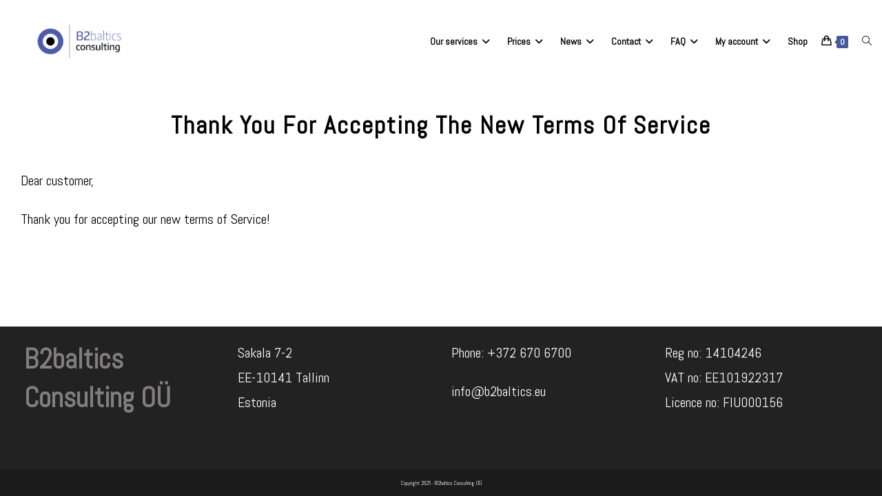

--- FILE ---
content_type: text/html; charset=UTF-8
request_url: https://b2baltics.eu/thank-you-for-accepting-the-new-terms-of-service/
body_size: 20852
content:
<!-- This page is cached by the Hummingbird Performance plugin v3.18.1 - https://wordpress.org/plugins/hummingbird-performance/. --><!DOCTYPE html>
<html class="html" dir="ltr" lang="en-US" prefix="og: https://ogp.me/ns#">
<head>
	<meta charset="UTF-8">
	<link rel="profile" href="https://gmpg.org/xfn/11">

	<title>Thank you for accepting the new terms of service | B2baltics consulting</title>

		<!-- All in One SEO 4.9.2 - aioseo.com -->
	<meta name="robots" content="max-image-preview:large" />
	<meta name="google-site-verification" content="1A_xf3Fg4m51nZT6uS-m_vZqQBRwnI7mX7zShjz-9Vo" />
	<link rel="canonical" href="https://b2baltics.eu/thank-you-for-accepting-the-new-terms-of-service/" />
	<meta name="generator" content="All in One SEO (AIOSEO) 4.9.2" />
		<meta property="og:locale" content="en_US" />
		<meta property="og:site_name" content="B2baltics consulting | Global EU company the easy and inexpensive way" />
		<meta property="og:type" content="article" />
		<meta property="og:title" content="Thank you for accepting the new terms of service | B2baltics consulting" />
		<meta property="og:url" content="https://b2baltics.eu/thank-you-for-accepting-the-new-terms-of-service/" />
		<meta property="og:image" content="https://i0.wp.com/b2baltics.eu/wp-content/uploads/2019/11/B2baltics_logo_MW.png?fit=450%2C124&#038;ssl=1" />
		<meta property="og:image:secure_url" content="https://i0.wp.com/b2baltics.eu/wp-content/uploads/2019/11/B2baltics_logo_MW.png?fit=450%2C124&#038;ssl=1" />
		<meta property="article:published_time" content="2023-02-16T11:03:43+00:00" />
		<meta property="article:modified_time" content="2023-02-16T11:09:01+00:00" />
		<meta name="twitter:card" content="summary" />
		<meta name="twitter:title" content="Thank you for accepting the new terms of service | B2baltics consulting" />
		<meta name="twitter:image" content="https://i0.wp.com/b2baltics.eu/wp-content/uploads/2019/11/B2baltics_logo_MW.png?fit=450%2C124&amp;ssl=1" />
		<script type="application/ld+json" class="aioseo-schema">
			{"@context":"https:\/\/schema.org","@graph":[{"@type":"BreadcrumbList","@id":"https:\/\/b2baltics.eu\/thank-you-for-accepting-the-new-terms-of-service\/#breadcrumblist","itemListElement":[{"@type":"ListItem","@id":"https:\/\/b2baltics.eu#listItem","position":1,"name":"Home","item":"https:\/\/b2baltics.eu","nextItem":{"@type":"ListItem","@id":"https:\/\/b2baltics.eu\/thank-you-for-accepting-the-new-terms-of-service\/#listItem","name":"Thank you for accepting the new terms of service"}},{"@type":"ListItem","@id":"https:\/\/b2baltics.eu\/thank-you-for-accepting-the-new-terms-of-service\/#listItem","position":2,"name":"Thank you for accepting the new terms of service","previousItem":{"@type":"ListItem","@id":"https:\/\/b2baltics.eu#listItem","name":"Home"}}]},{"@type":"Organization","@id":"https:\/\/b2baltics.eu\/#organization","name":"B2baltics consulting","description":"Global EU company the easy and inexpensive way","url":"https:\/\/b2baltics.eu\/","logo":{"@type":"ImageObject","url":"https:\/\/i0.wp.com\/b2baltics.eu\/wp-content\/uploads\/2019\/11\/B2baltics_logo_MW.png?fit=450%2C124&ssl=1","@id":"https:\/\/b2baltics.eu\/thank-you-for-accepting-the-new-terms-of-service\/#organizationLogo","width":450,"height":124,"caption":"B2baltics Consulting logo"},"image":{"@id":"https:\/\/b2baltics.eu\/thank-you-for-accepting-the-new-terms-of-service\/#organizationLogo"}},{"@type":"WebPage","@id":"https:\/\/b2baltics.eu\/thank-you-for-accepting-the-new-terms-of-service\/#webpage","url":"https:\/\/b2baltics.eu\/thank-you-for-accepting-the-new-terms-of-service\/","name":"Thank you for accepting the new terms of service | B2baltics consulting","inLanguage":"en-US","isPartOf":{"@id":"https:\/\/b2baltics.eu\/#website"},"breadcrumb":{"@id":"https:\/\/b2baltics.eu\/thank-you-for-accepting-the-new-terms-of-service\/#breadcrumblist"},"datePublished":"2023-02-16T13:03:43+02:00","dateModified":"2023-02-16T13:09:01+02:00"},{"@type":"WebSite","@id":"https:\/\/b2baltics.eu\/#website","url":"https:\/\/b2baltics.eu\/","name":"B2baltics consulting","description":"Global EU company the easy and inexpensive way","inLanguage":"en-US","publisher":{"@id":"https:\/\/b2baltics.eu\/#organization"}}]}
		</script>
		<!-- All in One SEO -->


		<!-- Meta Tag Manager -->
		<meta name="description" content="Get assistance with e-Residency and establishing Estonian company with bank account and VAT registration" />
		<meta name="keywords" content="VAT registration" />
		<!-- / Meta Tag Manager -->
<meta name="viewport" content="width=device-width, initial-scale=1"><script>window._wca = window._wca || [];</script>
<link rel='dns-prefetch' href='//stats.wp.com' />
<link rel='dns-prefetch' href='//secure.gravatar.com' />
<link rel='dns-prefetch' href='//fonts.googleapis.com' />
<link rel='dns-prefetch' href='//v0.wordpress.com' />
<link rel='dns-prefetch' href='//www.googletagmanager.com' />
<link rel='preconnect' href='//i0.wp.com' />
<link rel='preconnect' href='//c0.wp.com' />
<link href='https://fonts.googleapis.com' rel='preconnect' />
<link href='//fonts.gstatic.com' crossorigin='' rel='preconnect' />
<link rel="alternate" type="application/rss+xml" title="B2baltics consulting &raquo; Feed" href="https://b2baltics.eu/feed/" />
<link rel="alternate" type="application/rss+xml" title="B2baltics consulting &raquo; Comments Feed" href="https://b2baltics.eu/comments/feed/" />
<link rel="alternate" title="oEmbed (JSON)" type="application/json+oembed" href="https://b2baltics.eu/wp-json/oembed/1.0/embed?url=https%3A%2F%2Fb2baltics.eu%2Fthank-you-for-accepting-the-new-terms-of-service%2F" />
<link rel="alternate" title="oEmbed (XML)" type="text/xml+oembed" href="https://b2baltics.eu/wp-json/oembed/1.0/embed?url=https%3A%2F%2Fb2baltics.eu%2Fthank-you-for-accepting-the-new-terms-of-service%2F&#038;format=xml" />
<style id='wp-img-auto-sizes-contain-inline-css'>
img:is([sizes=auto i],[sizes^="auto," i]){contain-intrinsic-size:3000px 1500px}
/*# sourceURL=wp-img-auto-sizes-contain-inline-css */
</style>
<style id='wp-block-library-inline-css'>
:root{--wp-block-synced-color:#7a00df;--wp-block-synced-color--rgb:122,0,223;--wp-bound-block-color:var(--wp-block-synced-color);--wp-editor-canvas-background:#ddd;--wp-admin-theme-color:#007cba;--wp-admin-theme-color--rgb:0,124,186;--wp-admin-theme-color-darker-10:#006ba1;--wp-admin-theme-color-darker-10--rgb:0,107,160.5;--wp-admin-theme-color-darker-20:#005a87;--wp-admin-theme-color-darker-20--rgb:0,90,135;--wp-admin-border-width-focus:2px}@media (min-resolution:192dpi){:root{--wp-admin-border-width-focus:1.5px}}.wp-element-button{cursor:pointer}:root .has-very-light-gray-background-color{background-color:#eee}:root .has-very-dark-gray-background-color{background-color:#313131}:root .has-very-light-gray-color{color:#eee}:root .has-very-dark-gray-color{color:#313131}:root .has-vivid-green-cyan-to-vivid-cyan-blue-gradient-background{background:linear-gradient(135deg,#00d084,#0693e3)}:root .has-purple-crush-gradient-background{background:linear-gradient(135deg,#34e2e4,#4721fb 50%,#ab1dfe)}:root .has-hazy-dawn-gradient-background{background:linear-gradient(135deg,#faaca8,#dad0ec)}:root .has-subdued-olive-gradient-background{background:linear-gradient(135deg,#fafae1,#67a671)}:root .has-atomic-cream-gradient-background{background:linear-gradient(135deg,#fdd79a,#004a59)}:root .has-nightshade-gradient-background{background:linear-gradient(135deg,#330968,#31cdcf)}:root .has-midnight-gradient-background{background:linear-gradient(135deg,#020381,#2874fc)}:root{--wp--preset--font-size--normal:16px;--wp--preset--font-size--huge:42px}.has-regular-font-size{font-size:1em}.has-larger-font-size{font-size:2.625em}.has-normal-font-size{font-size:var(--wp--preset--font-size--normal)}.has-huge-font-size{font-size:var(--wp--preset--font-size--huge)}.has-text-align-center{text-align:center}.has-text-align-left{text-align:left}.has-text-align-right{text-align:right}.has-fit-text{white-space:nowrap!important}#end-resizable-editor-section{display:none}.aligncenter{clear:both}.items-justified-left{justify-content:flex-start}.items-justified-center{justify-content:center}.items-justified-right{justify-content:flex-end}.items-justified-space-between{justify-content:space-between}.screen-reader-text{border:0;clip-path:inset(50%);height:1px;margin:-1px;overflow:hidden;padding:0;position:absolute;width:1px;word-wrap:normal!important}.screen-reader-text:focus{background-color:#ddd;clip-path:none;color:#444;display:block;font-size:1em;height:auto;left:5px;line-height:normal;padding:15px 23px 14px;text-decoration:none;top:5px;width:auto;z-index:100000}html :where(.has-border-color){border-style:solid}html :where([style*=border-top-color]){border-top-style:solid}html :where([style*=border-right-color]){border-right-style:solid}html :where([style*=border-bottom-color]){border-bottom-style:solid}html :where([style*=border-left-color]){border-left-style:solid}html :where([style*=border-width]){border-style:solid}html :where([style*=border-top-width]){border-top-style:solid}html :where([style*=border-right-width]){border-right-style:solid}html :where([style*=border-bottom-width]){border-bottom-style:solid}html :where([style*=border-left-width]){border-left-style:solid}html :where(img[class*=wp-image-]){height:auto;max-width:100%}:where(figure){margin:0 0 1em}html :where(.is-position-sticky){--wp-admin--admin-bar--position-offset:var(--wp-admin--admin-bar--height,0px)}@media screen and (max-width:600px){html :where(.is-position-sticky){--wp-admin--admin-bar--position-offset:0px}}

/*# sourceURL=wp-block-library-inline-css */
</style><style id='wp-block-paragraph-inline-css'>
.is-small-text{font-size:.875em}.is-regular-text{font-size:1em}.is-large-text{font-size:2.25em}.is-larger-text{font-size:3em}.has-drop-cap:not(:focus):first-letter{float:left;font-size:8.4em;font-style:normal;font-weight:100;line-height:.68;margin:.05em .1em 0 0;text-transform:uppercase}body.rtl .has-drop-cap:not(:focus):first-letter{float:none;margin-left:.1em}p.has-drop-cap.has-background{overflow:hidden}:root :where(p.has-background){padding:1.25em 2.375em}:where(p.has-text-color:not(.has-link-color)) a{color:inherit}p.has-text-align-left[style*="writing-mode:vertical-lr"],p.has-text-align-right[style*="writing-mode:vertical-rl"]{rotate:180deg}
/*# sourceURL=https://c0.wp.com/c/6.9/wp-includes/blocks/paragraph/style.min.css */
</style>
<style id='global-styles-inline-css'>
:root{--wp--preset--aspect-ratio--square: 1;--wp--preset--aspect-ratio--4-3: 4/3;--wp--preset--aspect-ratio--3-4: 3/4;--wp--preset--aspect-ratio--3-2: 3/2;--wp--preset--aspect-ratio--2-3: 2/3;--wp--preset--aspect-ratio--16-9: 16/9;--wp--preset--aspect-ratio--9-16: 9/16;--wp--preset--color--black: #000000;--wp--preset--color--cyan-bluish-gray: #abb8c3;--wp--preset--color--white: #ffffff;--wp--preset--color--pale-pink: #f78da7;--wp--preset--color--vivid-red: #cf2e2e;--wp--preset--color--luminous-vivid-orange: #ff6900;--wp--preset--color--luminous-vivid-amber: #fcb900;--wp--preset--color--light-green-cyan: #7bdcb5;--wp--preset--color--vivid-green-cyan: #00d084;--wp--preset--color--pale-cyan-blue: #8ed1fc;--wp--preset--color--vivid-cyan-blue: #0693e3;--wp--preset--color--vivid-purple: #9b51e0;--wp--preset--gradient--vivid-cyan-blue-to-vivid-purple: linear-gradient(135deg,rgb(6,147,227) 0%,rgb(155,81,224) 100%);--wp--preset--gradient--light-green-cyan-to-vivid-green-cyan: linear-gradient(135deg,rgb(122,220,180) 0%,rgb(0,208,130) 100%);--wp--preset--gradient--luminous-vivid-amber-to-luminous-vivid-orange: linear-gradient(135deg,rgb(252,185,0) 0%,rgb(255,105,0) 100%);--wp--preset--gradient--luminous-vivid-orange-to-vivid-red: linear-gradient(135deg,rgb(255,105,0) 0%,rgb(207,46,46) 100%);--wp--preset--gradient--very-light-gray-to-cyan-bluish-gray: linear-gradient(135deg,rgb(238,238,238) 0%,rgb(169,184,195) 100%);--wp--preset--gradient--cool-to-warm-spectrum: linear-gradient(135deg,rgb(74,234,220) 0%,rgb(151,120,209) 20%,rgb(207,42,186) 40%,rgb(238,44,130) 60%,rgb(251,105,98) 80%,rgb(254,248,76) 100%);--wp--preset--gradient--blush-light-purple: linear-gradient(135deg,rgb(255,206,236) 0%,rgb(152,150,240) 100%);--wp--preset--gradient--blush-bordeaux: linear-gradient(135deg,rgb(254,205,165) 0%,rgb(254,45,45) 50%,rgb(107,0,62) 100%);--wp--preset--gradient--luminous-dusk: linear-gradient(135deg,rgb(255,203,112) 0%,rgb(199,81,192) 50%,rgb(65,88,208) 100%);--wp--preset--gradient--pale-ocean: linear-gradient(135deg,rgb(255,245,203) 0%,rgb(182,227,212) 50%,rgb(51,167,181) 100%);--wp--preset--gradient--electric-grass: linear-gradient(135deg,rgb(202,248,128) 0%,rgb(113,206,126) 100%);--wp--preset--gradient--midnight: linear-gradient(135deg,rgb(2,3,129) 0%,rgb(40,116,252) 100%);--wp--preset--font-size--small: 13px;--wp--preset--font-size--medium: 20px;--wp--preset--font-size--large: 36px;--wp--preset--font-size--x-large: 42px;--wp--preset--spacing--20: 0.44rem;--wp--preset--spacing--30: 0.67rem;--wp--preset--spacing--40: 1rem;--wp--preset--spacing--50: 1.5rem;--wp--preset--spacing--60: 2.25rem;--wp--preset--spacing--70: 3.38rem;--wp--preset--spacing--80: 5.06rem;--wp--preset--shadow--natural: 6px 6px 9px rgba(0, 0, 0, 0.2);--wp--preset--shadow--deep: 12px 12px 50px rgba(0, 0, 0, 0.4);--wp--preset--shadow--sharp: 6px 6px 0px rgba(0, 0, 0, 0.2);--wp--preset--shadow--outlined: 6px 6px 0px -3px rgb(255, 255, 255), 6px 6px rgb(0, 0, 0);--wp--preset--shadow--crisp: 6px 6px 0px rgb(0, 0, 0);}:where(.is-layout-flex){gap: 0.5em;}:where(.is-layout-grid){gap: 0.5em;}body .is-layout-flex{display: flex;}.is-layout-flex{flex-wrap: wrap;align-items: center;}.is-layout-flex > :is(*, div){margin: 0;}body .is-layout-grid{display: grid;}.is-layout-grid > :is(*, div){margin: 0;}:where(.wp-block-columns.is-layout-flex){gap: 2em;}:where(.wp-block-columns.is-layout-grid){gap: 2em;}:where(.wp-block-post-template.is-layout-flex){gap: 1.25em;}:where(.wp-block-post-template.is-layout-grid){gap: 1.25em;}.has-black-color{color: var(--wp--preset--color--black) !important;}.has-cyan-bluish-gray-color{color: var(--wp--preset--color--cyan-bluish-gray) !important;}.has-white-color{color: var(--wp--preset--color--white) !important;}.has-pale-pink-color{color: var(--wp--preset--color--pale-pink) !important;}.has-vivid-red-color{color: var(--wp--preset--color--vivid-red) !important;}.has-luminous-vivid-orange-color{color: var(--wp--preset--color--luminous-vivid-orange) !important;}.has-luminous-vivid-amber-color{color: var(--wp--preset--color--luminous-vivid-amber) !important;}.has-light-green-cyan-color{color: var(--wp--preset--color--light-green-cyan) !important;}.has-vivid-green-cyan-color{color: var(--wp--preset--color--vivid-green-cyan) !important;}.has-pale-cyan-blue-color{color: var(--wp--preset--color--pale-cyan-blue) !important;}.has-vivid-cyan-blue-color{color: var(--wp--preset--color--vivid-cyan-blue) !important;}.has-vivid-purple-color{color: var(--wp--preset--color--vivid-purple) !important;}.has-black-background-color{background-color: var(--wp--preset--color--black) !important;}.has-cyan-bluish-gray-background-color{background-color: var(--wp--preset--color--cyan-bluish-gray) !important;}.has-white-background-color{background-color: var(--wp--preset--color--white) !important;}.has-pale-pink-background-color{background-color: var(--wp--preset--color--pale-pink) !important;}.has-vivid-red-background-color{background-color: var(--wp--preset--color--vivid-red) !important;}.has-luminous-vivid-orange-background-color{background-color: var(--wp--preset--color--luminous-vivid-orange) !important;}.has-luminous-vivid-amber-background-color{background-color: var(--wp--preset--color--luminous-vivid-amber) !important;}.has-light-green-cyan-background-color{background-color: var(--wp--preset--color--light-green-cyan) !important;}.has-vivid-green-cyan-background-color{background-color: var(--wp--preset--color--vivid-green-cyan) !important;}.has-pale-cyan-blue-background-color{background-color: var(--wp--preset--color--pale-cyan-blue) !important;}.has-vivid-cyan-blue-background-color{background-color: var(--wp--preset--color--vivid-cyan-blue) !important;}.has-vivid-purple-background-color{background-color: var(--wp--preset--color--vivid-purple) !important;}.has-black-border-color{border-color: var(--wp--preset--color--black) !important;}.has-cyan-bluish-gray-border-color{border-color: var(--wp--preset--color--cyan-bluish-gray) !important;}.has-white-border-color{border-color: var(--wp--preset--color--white) !important;}.has-pale-pink-border-color{border-color: var(--wp--preset--color--pale-pink) !important;}.has-vivid-red-border-color{border-color: var(--wp--preset--color--vivid-red) !important;}.has-luminous-vivid-orange-border-color{border-color: var(--wp--preset--color--luminous-vivid-orange) !important;}.has-luminous-vivid-amber-border-color{border-color: var(--wp--preset--color--luminous-vivid-amber) !important;}.has-light-green-cyan-border-color{border-color: var(--wp--preset--color--light-green-cyan) !important;}.has-vivid-green-cyan-border-color{border-color: var(--wp--preset--color--vivid-green-cyan) !important;}.has-pale-cyan-blue-border-color{border-color: var(--wp--preset--color--pale-cyan-blue) !important;}.has-vivid-cyan-blue-border-color{border-color: var(--wp--preset--color--vivid-cyan-blue) !important;}.has-vivid-purple-border-color{border-color: var(--wp--preset--color--vivid-purple) !important;}.has-vivid-cyan-blue-to-vivid-purple-gradient-background{background: var(--wp--preset--gradient--vivid-cyan-blue-to-vivid-purple) !important;}.has-light-green-cyan-to-vivid-green-cyan-gradient-background{background: var(--wp--preset--gradient--light-green-cyan-to-vivid-green-cyan) !important;}.has-luminous-vivid-amber-to-luminous-vivid-orange-gradient-background{background: var(--wp--preset--gradient--luminous-vivid-amber-to-luminous-vivid-orange) !important;}.has-luminous-vivid-orange-to-vivid-red-gradient-background{background: var(--wp--preset--gradient--luminous-vivid-orange-to-vivid-red) !important;}.has-very-light-gray-to-cyan-bluish-gray-gradient-background{background: var(--wp--preset--gradient--very-light-gray-to-cyan-bluish-gray) !important;}.has-cool-to-warm-spectrum-gradient-background{background: var(--wp--preset--gradient--cool-to-warm-spectrum) !important;}.has-blush-light-purple-gradient-background{background: var(--wp--preset--gradient--blush-light-purple) !important;}.has-blush-bordeaux-gradient-background{background: var(--wp--preset--gradient--blush-bordeaux) !important;}.has-luminous-dusk-gradient-background{background: var(--wp--preset--gradient--luminous-dusk) !important;}.has-pale-ocean-gradient-background{background: var(--wp--preset--gradient--pale-ocean) !important;}.has-electric-grass-gradient-background{background: var(--wp--preset--gradient--electric-grass) !important;}.has-midnight-gradient-background{background: var(--wp--preset--gradient--midnight) !important;}.has-small-font-size{font-size: var(--wp--preset--font-size--small) !important;}.has-medium-font-size{font-size: var(--wp--preset--font-size--medium) !important;}.has-large-font-size{font-size: var(--wp--preset--font-size--large) !important;}.has-x-large-font-size{font-size: var(--wp--preset--font-size--x-large) !important;}
/*# sourceURL=global-styles-inline-css */
</style>

<style id='classic-theme-styles-inline-css'>
/*! This file is auto-generated */
.wp-block-button__link{color:#fff;background-color:#32373c;border-radius:9999px;box-shadow:none;text-decoration:none;padding:calc(.667em + 2px) calc(1.333em + 2px);font-size:1.125em}.wp-block-file__button{background:#32373c;color:#fff;text-decoration:none}
/*# sourceURL=/wp-includes/css/classic-themes.min.css */
</style>
<link rel='stylesheet' id='enr-blocks-integration-css' href='https://b2baltics.eu/wp-content/plugins/enhancer-for-woocommerce-subscriptions/assets/blocks/frontend/index.css' media='all' />
<link rel='stylesheet' id='theme-my-login-css' href='https://b2baltics.eu/wp-content/plugins/theme-my-login/assets/styles/theme-my-login.min.css' media='all' />
<link rel='stylesheet' id='ub-extension-style-css-css' href='https://b2baltics.eu/wp-content/plugins/ultimate-blocks/src/extensions/style.css' media='all' />
<style id='woocommerce-inline-inline-css'>
.woocommerce form .form-row .required { visibility: visible; }
/*# sourceURL=woocommerce-inline-inline-css */
</style>
<link rel='stylesheet' id='wordpress-file-upload-style-css' href='https://b2baltics.eu/wp-content/plugins/wordpress-file-upload-pro/css/wordpress_file_upload_style_relaxed.css' media='all' />
<link rel='stylesheet' id='wordpress-file-upload-style-safe-css' href='https://b2baltics.eu/wp-content/plugins/wordpress-file-upload-pro/css/wordpress_file_upload_style_safe_relaxed.css' media='all' />
<link rel='stylesheet' id='wordpress-file-upload-adminbar-style-css' href='https://b2baltics.eu/wp-content/plugins/wordpress-file-upload-pro/css/wordpress_file_upload_adminbarstyle.css' media='all' />
<link rel='stylesheet' id='jquery-ui-css-css' href='https://b2baltics.eu/wp-content/plugins/wordpress-file-upload-pro/vendor/jquery/jquery-ui.min.css' media='all' />
<link rel='stylesheet' id='jquery-ui-timepicker-addon-css-css' href='https://b2baltics.eu/wp-content/plugins/wordpress-file-upload-pro/vendor/jquery/jquery-ui-timepicker-addon.min.css' media='all' />
<link rel='stylesheet' id='wrcptstyle-css' href='https://b2baltics.eu/wp-content/plugins/wrc-pricing-tables-ultimate/assets/css/wrcpt-style.css' media='all' />
<link rel='stylesheet' id='bookly-ladda.min.css-css' href='https://b2baltics.eu/wp-content/plugins/bookly-responsive-appointment-booking-tool/frontend/resources/css/ladda.min.css' media='all' />
<link rel='stylesheet' id='bookly-tailwind.css-css' href='https://b2baltics.eu/wp-content/plugins/bookly-responsive-appointment-booking-tool/backend/resources/tailwind/tailwind.css' media='all' />
<link rel='stylesheet' id='bookly-modern-booking-form-calendar.css-css' href='https://b2baltics.eu/wp-content/plugins/bookly-responsive-appointment-booking-tool/frontend/resources/css/modern-booking-form-calendar.css' media='all' />
<link rel='stylesheet' id='bookly-bootstrap-icons.min.css-css' href='https://b2baltics.eu/wp-content/plugins/bookly-responsive-appointment-booking-tool/frontend/resources/css/bootstrap-icons.min.css' media='all' />
<link rel='stylesheet' id='bookly-intlTelInput.css-css' href='https://b2baltics.eu/wp-content/plugins/bookly-responsive-appointment-booking-tool/frontend/resources/css/intlTelInput.css' media='all' />
<link rel='stylesheet' id='bookly-bookly-main.css-css' href='https://b2baltics.eu/wp-content/plugins/bookly-responsive-appointment-booking-tool/frontend/resources/css/bookly-main.css' media='all' />
<link rel='stylesheet' id='bookly-bootstrap.min.css-css' href='https://b2baltics.eu/wp-content/plugins/bookly-responsive-appointment-booking-tool/backend/resources/bootstrap/css/bootstrap.min.css' media='all' />
<link rel='stylesheet' id='bookly-customer-profile.css-css' href='https://b2baltics.eu/wp-content/plugins/bookly-addon-pro/frontend/modules/customer_profile/resources/css/customer-profile.css' media='all' />
<link rel='stylesheet' id='wc-memberships-frontend-css' href='https://b2baltics.eu/wp-content/plugins/woocommerce-memberships/assets/css/frontend/wc-memberships-frontend.min.css' media='all' />
<link rel='stylesheet' id='parent-style-css' href='https://b2baltics.eu/wp-content/themes/oceanwp/style.css' media='all' />
<link rel='stylesheet' id='b2baltics-style-css' href='https://b2baltics.eu/wp-content/themes/b2baltics/style.css' media='all' />
<link rel='stylesheet' id='oceanwp-woo-mini-cart-css' href='https://b2baltics.eu/wp-content/themes/oceanwp/assets/css/woo/woo-mini-cart.min.css' media='all' />
<link rel='stylesheet' id='font-awesome-css' href='https://b2baltics.eu/wp-content/themes/oceanwp/assets/fonts/fontawesome/css/all.min.css' media='all' />
<link rel='stylesheet' id='simple-line-icons-css' href='https://b2baltics.eu/wp-content/themes/oceanwp/assets/css/third/simple-line-icons.min.css' media='all' />
<link rel='stylesheet' id='oceanwp-style-css' href='https://b2baltics.eu/wp-content/themes/oceanwp/assets/css/style.min.css' media='all' />
<link rel='stylesheet' id='oceanwp-google-font-abel-css' href='//fonts.googleapis.com/css?family=Abel%3A100%2C200%2C300%2C400%2C500%2C600%2C700%2C800%2C900%2C100i%2C200i%2C300i%2C400i%2C500i%2C600i%2C700i%2C800i%2C900i&#038;subset=latin&#038;display=swap&#038;ver=ccd74ad61e4efb6d776cfdd4afb19d93' media='all' />
<link rel='stylesheet' id='wcpd_frontend-css' href='https://b2baltics.eu/wp-content/plugins/woocommerce-product-disclaimer/assets/frontend/css/wcpd-frontend.css' media='all' />
<link rel='stylesheet' id='tablepress-default-css' href='https://b2baltics.eu/wp-content/plugins/tablepress/css/build/default.css' media='all' />
<link rel='stylesheet' id='enr-frontend-css' href='https://b2baltics.eu/wp-content/plugins/enhancer-for-woocommerce-subscriptions/assets/css/frontend.css' media='all' />
<link rel='stylesheet' id='oceanwp-woocommerce-css' href='https://b2baltics.eu/wp-content/themes/oceanwp/assets/css/woo/woocommerce.min.css' media='all' />
<link rel='stylesheet' id='oceanwp-woo-star-font-css' href='https://b2baltics.eu/wp-content/themes/oceanwp/assets/css/woo/woo-star-font.min.css' media='all' />
<link rel='stylesheet' id='oceanwp-woo-quick-view-css' href='https://b2baltics.eu/wp-content/themes/oceanwp/assets/css/woo/woo-quick-view.min.css' media='all' />
<link rel='stylesheet' id='oe-widgets-style-css' href='https://b2baltics.eu/wp-content/plugins/ocean-extra/assets/css/widgets.css' media='all' />
<script type="text/template" id="tmpl-variation-template">
	<div class="woocommerce-variation-description">{{{ data.variation.variation_description }}}</div>
	<div class="woocommerce-variation-price">{{{ data.variation.price_html }}}</div>
	<div class="woocommerce-variation-availability">{{{ data.variation.availability_html }}}</div>
</script>
<script type="text/template" id="tmpl-unavailable-variation-template">
	<p role="alert">Sorry, this product is unavailable. Please choose a different combination.</p>
</script>
<!--n2css--><!--n2js--><script id="eideasy_scripts-js-extra">
var eideasy_settings = {"ajaxUrl":"https://b2baltics.eu/wp-admin/admin-ajax.php"};
//# sourceURL=eideasy_scripts-js-extra
</script>
<script src="https://b2baltics.eu/wp-content/plugins/eid-easy-qualified-electonic-signature/redirector.js" id="eideasy_scripts-js"></script>
<script src="https://c0.wp.com/c/6.9/wp-includes/js/jquery/jquery.min.js" id="jquery-core-js"></script>
<script src="https://c0.wp.com/c/6.9/wp-includes/js/jquery/jquery-migrate.min.js" id="jquery-migrate-js"></script>
<script src="https://c0.wp.com/p/woocommerce/10.4.3/assets/js/jquery-blockui/jquery.blockUI.min.js" id="wc-jquery-blockui-js" defer data-wp-strategy="defer"></script>
<script id="wc-add-to-cart-js-extra">
var wc_add_to_cart_params = {"ajax_url":"/wp-admin/admin-ajax.php","wc_ajax_url":"/?wc-ajax=%%endpoint%%","i18n_view_cart":"View cart","cart_url":"https://b2baltics.eu/cart/","is_cart":"","cart_redirect_after_add":"no"};
//# sourceURL=wc-add-to-cart-js-extra
</script>
<script src="https://c0.wp.com/p/woocommerce/10.4.3/assets/js/frontend/add-to-cart.min.js" id="wc-add-to-cart-js" defer data-wp-strategy="defer"></script>
<script src="https://c0.wp.com/p/woocommerce/10.4.3/assets/js/js-cookie/js.cookie.min.js" id="wc-js-cookie-js" defer data-wp-strategy="defer"></script>
<script id="woocommerce-js-extra">
var woocommerce_params = {"ajax_url":"/wp-admin/admin-ajax.php","wc_ajax_url":"/?wc-ajax=%%endpoint%%","i18n_password_show":"Show password","i18n_password_hide":"Hide password"};
//# sourceURL=woocommerce-js-extra
</script>
<script src="https://c0.wp.com/p/woocommerce/10.4.3/assets/js/frontend/woocommerce.min.js" id="woocommerce-js" defer data-wp-strategy="defer"></script>
<script id="wordpress_file_upload_script-js-extra">
var WFUPluginParams = {"WFU_PROACTIVE":"1"};
//# sourceURL=wordpress_file_upload_script-js-extra
</script>
<script src="https://b2baltics.eu/wp-content/plugins/wordpress-file-upload-pro/js/wordpress_file_upload_functions.js" id="wordpress_file_upload_script-js"></script>
<script src="https://c0.wp.com/c/6.9/wp-includes/js/jquery/ui/core.min.js" id="jquery-ui-core-js"></script>
<script src="https://c0.wp.com/c/6.9/wp-includes/js/jquery/ui/datepicker.min.js" id="jquery-ui-datepicker-js"></script>
<script id="jquery-ui-datepicker-js-after">
jQuery(function(jQuery){jQuery.datepicker.setDefaults({"closeText":"Close","currentText":"Today","monthNames":["January","February","March","April","May","June","July","August","September","October","November","December"],"monthNamesShort":["Jan","Feb","Mar","Apr","May","Jun","Jul","Aug","Sep","Oct","Nov","Dec"],"nextText":"Next","prevText":"Previous","dayNames":["Sunday","Monday","Tuesday","Wednesday","Thursday","Friday","Saturday"],"dayNamesShort":["Sun","Mon","Tue","Wed","Thu","Fri","Sat"],"dayNamesMin":["S","M","T","W","T","F","S"],"dateFormat":"dd/mm/yy","firstDay":1,"isRTL":false});});
//# sourceURL=jquery-ui-datepicker-js-after
</script>
<script src="https://b2baltics.eu/wp-content/plugins/wordpress-file-upload-pro/vendor/jquery/jquery-ui-timepicker-addon.min.js" id="jquery-ui-timepicker-addon-js-js"></script>
<script src="https://b2baltics.eu/wp-content/plugins/bookly-responsive-appointment-booking-tool/frontend/resources/js/spin.min.js" id="bookly-spin.min.js-js"></script>
<script id="bookly-globals-js-extra">
var BooklyL10nGlobal = {"csrf_token":"8f6b08d067","ajax_url_backend":"https://b2baltics.eu/wp-admin/admin-ajax.php","ajax_url_frontend":"https://b2baltics.eu/wp-admin/admin-ajax.php","mjsTimeFormat":"HH:mm","datePicker":{"format":"DD/MM/YYYY","monthNames":["January","February","March","April","May","June","July","August","September","October","November","December"],"daysOfWeek":["Sun","Mon","Tue","Wed","Thu","Fri","Sat"],"firstDay":1,"monthNamesShort":["Jan","Feb","Mar","Apr","May","Jun","Jul","Aug","Sep","Oct","Nov","Dec"],"dayNames":["Sunday","Monday","Tuesday","Wednesday","Thursday","Friday","Saturday"],"dayNamesShort":["Sun","Mon","Tue","Wed","Thu","Fri","Sat"],"meridiem":{"am":"am","pm":"pm","AM":"AM","PM":"PM"}},"dateRange":{"format":"DD/MM/YYYY","applyLabel":"Apply","cancelLabel":"Cancel","fromLabel":"From","toLabel":"To","customRangeLabel":"Custom range","tomorrow":"Tomorrow","today":"Today","anyTime":"Any time","yesterday":"Yesterday","last_7":"Last 7 days","last_30":"Last 30 days","next_7":"Next 7 days","next_30":"Next 30 days","thisMonth":"This month","nextMonth":"Next month","lastMonth":"Last month","firstDay":1},"l10n":{"apply":"Apply","cancel":"Cancel","areYouSure":"Are you sure?"},"addons":["pro"],"cloud_products":"","data":{}};
//# sourceURL=bookly-globals-js-extra
</script>
<script src="https://b2baltics.eu/wp-content/plugins/bookly-responsive-appointment-booking-tool/frontend/resources/js/ladda.min.js" id="bookly-ladda.min.js-js"></script>
<script src="https://b2baltics.eu/wp-content/plugins/bookly-responsive-appointment-booking-tool/backend/resources/js/moment.min.js" id="bookly-moment.min.js-js"></script>
<script src="https://b2baltics.eu/wp-content/plugins/bookly-responsive-appointment-booking-tool/frontend/resources/js/hammer.min.js" id="bookly-hammer.min.js-js"></script>
<script src="https://b2baltics.eu/wp-content/plugins/bookly-responsive-appointment-booking-tool/frontend/resources/js/jquery.hammer.min.js" id="bookly-jquery.hammer.min.js-js"></script>
<script src="https://b2baltics.eu/wp-content/plugins/bookly-responsive-appointment-booking-tool/frontend/resources/js/qrcode.js" id="bookly-qrcode.js-js"></script>
<script id="bookly-bookly.min.js-js-extra">
var BooklyL10n = {"ajaxurl":"https://b2baltics.eu/wp-admin/admin-ajax.php","csrf_token":"8f6b08d067","months":["January","February","March","April","May","June","July","August","September","October","November","December"],"days":["Sunday","Monday","Tuesday","Wednesday","Thursday","Friday","Saturday"],"daysShort":["Sun","Mon","Tue","Wed","Thu","Fri","Sat"],"monthsShort":["Jan","Feb","Mar","Apr","May","Jun","Jul","Aug","Sep","Oct","Nov","Dec"],"show_more":"Show more","sessionHasExpired":"Your session has expired. Please press \"Ok\" to refresh the page"};
//# sourceURL=bookly-bookly.min.js-js-extra
</script>
<script src="https://b2baltics.eu/wp-content/plugins/bookly-responsive-appointment-booking-tool/frontend/resources/js/bookly.min.js" id="bookly-bookly.min.js-js"></script>
<script src="https://b2baltics.eu/wp-content/plugins/bookly-responsive-appointment-booking-tool/frontend/resources/js/intlTelInput.min.js" id="bookly-intlTelInput.min.js-js"></script>
<script id="bookly-customer-profile.js-js-extra">
var BooklyCustomerProfileL10n = {"csrf_token":"8f6b08d067","show_more":"Show more"};
//# sourceURL=bookly-customer-profile.js-js-extra
</script>
<script src="https://b2baltics.eu/wp-content/plugins/bookly-addon-pro/frontend/modules/customer_profile/resources/js/customer-profile.js" id="bookly-customer-profile.js-js"></script>
<script src="https://stats.wp.com/s-202601.js" id="woocommerce-analytics-js" defer data-wp-strategy="defer"></script>
<script id="enr-frontend-js-extra">
var enr_frontend_params = {"ajax_url":"https://b2baltics.eu/wp-admin/admin-ajax.php","is_checkout":"","is_user_logged_in":"","is_switch_request":"","cart_level_subscribed":"","subscribe_now_nonce":"abc10372b6","subscribe_now_button_text":"Sign up now","single_add_to_cart_text":"Add to cart","hide_variable_limited_notice":""};
//# sourceURL=enr-frontend-js-extra
</script>
<script src="https://b2baltics.eu/wp-content/plugins/enhancer-for-woocommerce-subscriptions/assets/js/frontend.js" id="enr-frontend-js"></script>
<script src="https://c0.wp.com/c/6.9/wp-includes/js/underscore.min.js" id="underscore-js"></script>
<script id="wp-util-js-extra">
var _wpUtilSettings = {"ajax":{"url":"/wp-admin/admin-ajax.php"}};
//# sourceURL=wp-util-js-extra
</script>
<script src="https://c0.wp.com/c/6.9/wp-includes/js/wp-util.min.js" id="wp-util-js"></script>
<script id="wc-add-to-cart-variation-js-extra">
var wc_add_to_cart_variation_params = {"wc_ajax_url":"/?wc-ajax=%%endpoint%%","i18n_no_matching_variations_text":"Sorry, no products matched your selection. Please choose a different combination.","i18n_make_a_selection_text":"Please select some product options before adding this product to your cart.","i18n_unavailable_text":"Sorry, this product is unavailable. Please choose a different combination.","i18n_reset_alert_text":"Your selection has been reset. Please select some product options before adding this product to your cart."};
//# sourceURL=wc-add-to-cart-variation-js-extra
</script>
<script src="https://c0.wp.com/p/woocommerce/10.4.3/assets/js/frontend/add-to-cart-variation.min.js" id="wc-add-to-cart-variation-js" defer data-wp-strategy="defer"></script>
<script src="https://c0.wp.com/p/woocommerce/10.4.3/assets/js/flexslider/jquery.flexslider.min.js" id="wc-flexslider-js" defer data-wp-strategy="defer"></script>
<link rel="https://api.w.org/" href="https://b2baltics.eu/wp-json/" /><link rel="alternate" title="JSON" type="application/json" href="https://b2baltics.eu/wp-json/wp/v2/pages/284579" /><link rel="EditURI" type="application/rsd+xml" title="RSD" href="https://b2baltics.eu/xmlrpc.php?rsd" />

<link rel='shortlink' href='https://wp.me/P9IaAr-1c1Z' />
<meta name="generator" content="Site Kit by Google 1.168.0" />	<style>img#wpstats{display:none}</style>
		<link rel="apple-touch-icon" sizes="180x180" href="/wp-content/uploads/fbrfg/apple-touch-icon.png?v=xQoBWQP52N">
<link rel="icon" type="image/png" href="/wp-content/uploads/fbrfg/favicon-32x32.png?v=xQoBWQP52N" sizes="32x32">
<link rel="icon" type="image/png" href="/wp-content/uploads/fbrfg/android-chrome-192x192.png?v=xQoBWQP52N" sizes="192x192">
<link rel="icon" type="image/png" href="/wp-content/uploads/fbrfg/favicon-16x16.png?v=xQoBWQP52N" sizes="16x16">
<link rel="manifest" href="/wp-content/uploads/fbrfg/manifest.json?v=xQoBWQP52N">
<link rel="mask-icon" href="/wp-content/uploads/fbrfg/safari-pinned-tab.svg?v=xQoBWQP52N" color="#5bbad5">
<link rel="shortcut icon" href="/wp-content/uploads/fbrfg/favicon.ico?v=xQoBWQP52N">
<meta name="apple-mobile-web-app-title" content="b2baltics.eu">
<meta name="application-name" content="b2baltics.eu">
<meta name="msapplication-config" content="/wp-content/uploads/fbrfg/browserconfig.xml?v=xQoBWQP52N">
<meta name="theme-color" content="#ffffff">	<noscript><style>.woocommerce-product-gallery{ opacity: 1 !important; }</style></noscript>
	<style id="uagb-style-conditional-extension">@media (min-width: 1025px){body .uag-hide-desktop.uagb-google-map__wrap,body .uag-hide-desktop{display:none !important}}@media (min-width: 768px) and (max-width: 1024px){body .uag-hide-tab.uagb-google-map__wrap,body .uag-hide-tab{display:none !important}}@media (max-width: 767px){body .uag-hide-mob.uagb-google-map__wrap,body .uag-hide-mob{display:none !important}}</style><link rel="icon" href="https://i0.wp.com/b2baltics.eu/wp-content/uploads/2016/10/cropped-B2baltics_2-01new-1.jpg?fit=32%2C32&#038;ssl=1" sizes="32x32" />
<link rel="icon" href="https://i0.wp.com/b2baltics.eu/wp-content/uploads/2016/10/cropped-B2baltics_2-01new-1.jpg?fit=192%2C192&#038;ssl=1" sizes="192x192" />
<link rel="apple-touch-icon" href="https://i0.wp.com/b2baltics.eu/wp-content/uploads/2016/10/cropped-B2baltics_2-01new-1.jpg?fit=180%2C180&#038;ssl=1" />
<meta name="msapplication-TileImage" content="https://i0.wp.com/b2baltics.eu/wp-content/uploads/2016/10/cropped-B2baltics_2-01new-1.jpg?fit=270%2C270&#038;ssl=1" />
<!-- OceanWP CSS -->
<style type="text/css">
/* Colors */.woocommerce-MyAccount-navigation ul li a:before,.woocommerce-checkout .woocommerce-info a,.woocommerce-checkout #payment ul.payment_methods .wc_payment_method>input[type=radio]:first-child:checked+label:before,.woocommerce-checkout #payment .payment_method_paypal .about_paypal,.woocommerce ul.products li.product li.category a:hover,.woocommerce ul.products li.product .button:hover,.woocommerce ul.products li.product .product-inner .added_to_cart:hover,.product_meta .posted_in a:hover,.product_meta .tagged_as a:hover,.woocommerce div.product .woocommerce-tabs ul.tabs li a:hover,.woocommerce div.product .woocommerce-tabs ul.tabs li.active a,.woocommerce .oceanwp-grid-list a.active,.woocommerce .oceanwp-grid-list a:hover,.woocommerce .oceanwp-off-canvas-filter:hover,.widget_shopping_cart ul.cart_list li .owp-grid-wrap .owp-grid a.remove:hover,.widget_product_categories li a:hover ~ .count,.widget_layered_nav li a:hover ~ .count,.woocommerce ul.products li.product:not(.product-category) .woo-entry-buttons li a:hover,a:hover,a.light:hover,.theme-heading .text::before,.theme-heading .text::after,#top-bar-content >a:hover,#top-bar-social li.oceanwp-email a:hover,#site-navigation-wrap .dropdown-menu >li >a:hover,#site-header.medium-header #medium-searchform button:hover,.oceanwp-mobile-menu-icon a:hover,.blog-entry.post .blog-entry-header .entry-title a:hover,.blog-entry.post .blog-entry-readmore a:hover,.blog-entry.thumbnail-entry .blog-entry-category a,ul.meta li a:hover,.dropcap,.single nav.post-navigation .nav-links .title,body .related-post-title a:hover,body #wp-calendar caption,body .contact-info-widget.default i,body .contact-info-widget.big-icons i,body .custom-links-widget .oceanwp-custom-links li a:hover,body .custom-links-widget .oceanwp-custom-links li a:hover:before,body .posts-thumbnails-widget li a:hover,body .social-widget li.oceanwp-email a:hover,.comment-author .comment-meta .comment-reply-link,#respond #cancel-comment-reply-link:hover,#footer-widgets .footer-box a:hover,#footer-bottom a:hover,#footer-bottom #footer-bottom-menu a:hover,.sidr a:hover,.sidr-class-dropdown-toggle:hover,.sidr-class-menu-item-has-children.active >a,.sidr-class-menu-item-has-children.active >a >.sidr-class-dropdown-toggle,input[type=checkbox]:checked:before{color:#48589e}.woocommerce .oceanwp-grid-list a.active .owp-icon use,.woocommerce .oceanwp-grid-list a:hover .owp-icon use,.single nav.post-navigation .nav-links .title .owp-icon use,.blog-entry.post .blog-entry-readmore a:hover .owp-icon use,body .contact-info-widget.default .owp-icon use,body .contact-info-widget.big-icons .owp-icon use{stroke:#48589e}.woocommerce div.product div.images .open-image,.wcmenucart-details.count,.woocommerce-message a,.woocommerce-error a,.woocommerce-info a,.woocommerce .widget_price_filter .ui-slider .ui-slider-handle,.woocommerce .widget_price_filter .ui-slider .ui-slider-range,.owp-product-nav li a.owp-nav-link:hover,.woocommerce div.product.owp-tabs-layout-vertical .woocommerce-tabs ul.tabs li a:after,.woocommerce .widget_product_categories li.current-cat >a ~ .count,.woocommerce .widget_product_categories li.current-cat >a:before,.woocommerce .widget_layered_nav li.chosen a ~ .count,.woocommerce .widget_layered_nav li.chosen a:before,#owp-checkout-timeline .active .timeline-wrapper,.bag-style:hover .wcmenucart-cart-icon .wcmenucart-count,.show-cart .wcmenucart-cart-icon .wcmenucart-count,.woocommerce ul.products li.product:not(.product-category) .image-wrap .button,input[type="button"],input[type="reset"],input[type="submit"],button[type="submit"],.button,#site-navigation-wrap .dropdown-menu >li.btn >a >span,.thumbnail:hover i,.thumbnail:hover .link-post-svg-icon,.post-quote-content,.omw-modal .omw-close-modal,body .contact-info-widget.big-icons li:hover i,body .contact-info-widget.big-icons li:hover .owp-icon,body div.wpforms-container-full .wpforms-form input[type=submit],body div.wpforms-container-full .wpforms-form button[type=submit],body div.wpforms-container-full .wpforms-form .wpforms-page-button,.woocommerce-cart .wp-element-button,.woocommerce-checkout .wp-element-button,.wp-block-button__link{background-color:#48589e}.current-shop-items-dropdown{border-top-color:#48589e}.woocommerce div.product .woocommerce-tabs ul.tabs li.active a{border-bottom-color:#48589e}.wcmenucart-details.count:before{border-color:#48589e}.woocommerce ul.products li.product .button:hover{border-color:#48589e}.woocommerce ul.products li.product .product-inner .added_to_cart:hover{border-color:#48589e}.woocommerce div.product .woocommerce-tabs ul.tabs li.active a{border-color:#48589e}.woocommerce .oceanwp-grid-list a.active{border-color:#48589e}.woocommerce .oceanwp-grid-list a:hover{border-color:#48589e}.woocommerce .oceanwp-off-canvas-filter:hover{border-color:#48589e}.owp-product-nav li a.owp-nav-link:hover{border-color:#48589e}.widget_shopping_cart_content .buttons .button:first-child:hover{border-color:#48589e}.widget_shopping_cart ul.cart_list li .owp-grid-wrap .owp-grid a.remove:hover{border-color:#48589e}.widget_product_categories li a:hover ~ .count{border-color:#48589e}.woocommerce .widget_product_categories li.current-cat >a ~ .count{border-color:#48589e}.woocommerce .widget_product_categories li.current-cat >a:before{border-color:#48589e}.widget_layered_nav li a:hover ~ .count{border-color:#48589e}.woocommerce .widget_layered_nav li.chosen a ~ .count{border-color:#48589e}.woocommerce .widget_layered_nav li.chosen a:before{border-color:#48589e}#owp-checkout-timeline.arrow .active .timeline-wrapper:before{border-top-color:#48589e;border-bottom-color:#48589e}#owp-checkout-timeline.arrow .active .timeline-wrapper:after{border-left-color:#48589e;border-right-color:#48589e}.bag-style:hover .wcmenucart-cart-icon .wcmenucart-count{border-color:#48589e}.bag-style:hover .wcmenucart-cart-icon .wcmenucart-count:after{border-color:#48589e}.show-cart .wcmenucart-cart-icon .wcmenucart-count{border-color:#48589e}.show-cart .wcmenucart-cart-icon .wcmenucart-count:after{border-color:#48589e}.woocommerce ul.products li.product:not(.product-category) .woo-product-gallery .active a{border-color:#48589e}.woocommerce ul.products li.product:not(.product-category) .woo-product-gallery a:hover{border-color:#48589e}.widget-title{border-color:#48589e}blockquote{border-color:#48589e}.wp-block-quote{border-color:#48589e}#searchform-dropdown{border-color:#48589e}.dropdown-menu .sub-menu{border-color:#48589e}.blog-entry.large-entry .blog-entry-readmore a:hover{border-color:#48589e}.oceanwp-newsletter-form-wrap input[type="email"]:focus{border-color:#48589e}.social-widget li.oceanwp-email a:hover{border-color:#48589e}#respond #cancel-comment-reply-link:hover{border-color:#48589e}body .contact-info-widget.big-icons li:hover i{border-color:#48589e}body .contact-info-widget.big-icons li:hover .owp-icon{border-color:#48589e}#footer-widgets .oceanwp-newsletter-form-wrap input[type="email"]:focus{border-color:#48589e}.woocommerce div.product div.images .open-image:hover,.woocommerce-error a:hover,.woocommerce-info a:hover,.woocommerce-message a:hover,.woocommerce-message a:focus,.woocommerce .button:focus,.woocommerce ul.products li.product:not(.product-category) .image-wrap .button:hover,input[type="button"]:hover,input[type="reset"]:hover,input[type="submit"]:hover,button[type="submit"]:hover,input[type="button"]:focus,input[type="reset"]:focus,input[type="submit"]:focus,button[type="submit"]:focus,.button:hover,.button:focus,#site-navigation-wrap .dropdown-menu >li.btn >a:hover >span,.post-quote-author,.omw-modal .omw-close-modal:hover,body div.wpforms-container-full .wpforms-form input[type=submit]:hover,body div.wpforms-container-full .wpforms-form button[type=submit]:hover,body div.wpforms-container-full .wpforms-form .wpforms-page-button:hover,.woocommerce-cart .wp-element-button:hover,.woocommerce-checkout .wp-element-button:hover,.wp-block-button__link:hover{background-color:#61b0f4}.woocommerce table.shop_table,.woocommerce table.shop_table td,.woocommerce-cart .cart-collaterals .cart_totals tr td,.woocommerce-cart .cart-collaterals .cart_totals tr th,.woocommerce table.shop_table tth,.woocommerce table.shop_table tfoot td,.woocommerce table.shop_table tfoot th,.woocommerce .order_details,.woocommerce .shop_table.order_details tfoot th,.woocommerce .shop_table.customer_details th,.woocommerce .cart-collaterals .cross-sells,.woocommerce-page .cart-collaterals .cross-sells,.woocommerce .cart-collaterals .cart_totals,.woocommerce-page .cart-collaterals .cart_totals,.woocommerce .cart-collaterals h2,.woocommerce .cart-collaterals h2,.woocommerce .cart-collaterals h2,.woocommerce-cart .cart-collaterals .cart_totals .order-total th,.woocommerce-cart .cart-collaterals .cart_totals .order-total td,.woocommerce ul.order_details,.woocommerce .shop_table.order_details tfoot th,.woocommerce .shop_table.customer_details th,.woocommerce .woocommerce-checkout #customer_details h3,.woocommerce .woocommerce-checkout h3#order_review_heading,.woocommerce-checkout #payment ul.payment_methods,.woocommerce-checkout form.login,.woocommerce-checkout form.checkout_coupon,.woocommerce-checkout-review-order-table tfoot th,.woocommerce-checkout #payment,.woocommerce ul.order_details,.woocommerce #customer_login >div,.woocommerce .col-1.address,.woocommerce .col-2.address,.woocommerce-checkout .woocommerce-info,.woocommerce div.product form.cart,.product_meta,.woocommerce div.product .woocommerce-tabs ul.tabs,.woocommerce #reviews #comments ol.commentlist li .comment_container,p.stars span a,.woocommerce ul.product_list_widget li,.woocommerce .widget_shopping_cart .cart_list li,.woocommerce.widget_shopping_cart .cart_list li,.woocommerce ul.product_list_widget li:first-child,.woocommerce .widget_shopping_cart .cart_list li:first-child,.woocommerce.widget_shopping_cart .cart_list li:first-child,.widget_product_categories li a,.woocommerce .oceanwp-toolbar,.woocommerce .products.list .product,table th,table td,hr,.content-area,body.content-left-sidebar #content-wrap .content-area,.content-left-sidebar .content-area,#top-bar-wrap,#site-header,#site-header.top-header #search-toggle,.dropdown-menu ul li,.centered-minimal-page-header,.blog-entry.post,.blog-entry.grid-entry .blog-entry-inner,.blog-entry.thumbnail-entry .blog-entry-bottom,.single-post .entry-title,.single .entry-share-wrap .entry-share,.single .entry-share,.single .entry-share ul li a,.single nav.post-navigation,.single nav.post-navigation .nav-links .nav-previous,#author-bio,#author-bio .author-bio-avatar,#author-bio .author-bio-social li a,#related-posts,#comments,.comment-body,#respond #cancel-comment-reply-link,#blog-entries .type-page,.page-numbers a,.page-numbers span:not(.elementor-screen-only),.page-links span,body #wp-calendar caption,body #wp-calendar th,body #wp-calendar tbody,body .contact-info-widget.default i,body .contact-info-widget.big-icons i,body .contact-info-widget.big-icons .owp-icon,body .contact-info-widget.default .owp-icon,body .posts-thumbnails-widget li,body .tagcloud a{border-color:#ffffff}a{color:#2485e5}a .owp-icon use{stroke:#2485e5}a:hover{color:#3026ef}a:hover .owp-icon use{stroke:#3026ef}.boxed-layout{background-color:#ffffff}body .theme-button,body input[type="submit"],body button[type="submit"],body button,body .button,body div.wpforms-container-full .wpforms-form input[type=submit],body div.wpforms-container-full .wpforms-form button[type=submit],body div.wpforms-container-full .wpforms-form .wpforms-page-button,.woocommerce-cart .wp-element-button,.woocommerce-checkout .wp-element-button,.wp-block-button__link{background-color:#42a1f4}body .theme-button:hover,body input[type="submit"]:hover,body button[type="submit"]:hover,body button:hover,body .button:hover,body div.wpforms-container-full .wpforms-form input[type=submit]:hover,body div.wpforms-container-full .wpforms-form input[type=submit]:active,body div.wpforms-container-full .wpforms-form button[type=submit]:hover,body div.wpforms-container-full .wpforms-form button[type=submit]:active,body div.wpforms-container-full .wpforms-form .wpforms-page-button:hover,body div.wpforms-container-full .wpforms-form .wpforms-page-button:active,.woocommerce-cart .wp-element-button:hover,.woocommerce-checkout .wp-element-button:hover,.wp-block-button__link:hover{background-color:#61b0f4}body .theme-button:hover,body input[type="submit"]:hover,body button[type="submit"]:hover,body button:hover,body .button:hover,body div.wpforms-container-full .wpforms-form input[type=submit]:hover,body div.wpforms-container-full .wpforms-form input[type=submit]:active,body div.wpforms-container-full .wpforms-form button[type=submit]:hover,body div.wpforms-container-full .wpforms-form button[type=submit]:active,body div.wpforms-container-full .wpforms-form .wpforms-page-button:hover,body div.wpforms-container-full .wpforms-form .wpforms-page-button:active,.woocommerce-cart .wp-element-button:hover,.woocommerce-checkout .wp-element-button:hover,.wp-block-button__link:hover{border-color:#ffffff}.page-header .page-header-title,.page-header.background-image-page-header .page-header-title{color:#000000}.site-breadcrumbs,.background-image-page-header .site-breadcrumbs{color:#000000}.site-breadcrumbs a,.background-image-page-header .site-breadcrumbs a{color:#1e73be}.site-breadcrumbs a .owp-icon use,.background-image-page-header .site-breadcrumbs a .owp-icon use{stroke:#1e73be}body{color:#000000}h1{color:#000000}/* OceanWP Style Settings CSS */.boxed-layout #wrap,.boxed-layout .parallax-footer,.boxed-layout .owp-floating-bar{width:1500px}.theme-button,input[type="submit"],button[type="submit"],button,body div.wpforms-container-full .wpforms-form input[type=submit],body div.wpforms-container-full .wpforms-form button[type=submit],body div.wpforms-container-full .wpforms-form .wpforms-page-button{padding:14px 20px 21px 20px}.theme-button,input[type="submit"],button[type="submit"],button,.button,body div.wpforms-container-full .wpforms-form input[type=submit],body div.wpforms-container-full .wpforms-form button[type=submit],body div.wpforms-container-full .wpforms-form .wpforms-page-button{border-style:solid}.theme-button,input[type="submit"],button[type="submit"],button,.button,body div.wpforms-container-full .wpforms-form input[type=submit],body div.wpforms-container-full .wpforms-form button[type=submit],body div.wpforms-container-full .wpforms-form .wpforms-page-button{border-width:1px}form input[type="text"],form input[type="password"],form input[type="email"],form input[type="url"],form input[type="date"],form input[type="month"],form input[type="time"],form input[type="datetime"],form input[type="datetime-local"],form input[type="week"],form input[type="number"],form input[type="search"],form input[type="tel"],form input[type="color"],form select,form textarea,.woocommerce .woocommerce-checkout .select2-container--default .select2-selection--single{border-style:solid}body div.wpforms-container-full .wpforms-form input[type=date],body div.wpforms-container-full .wpforms-form input[type=datetime],body div.wpforms-container-full .wpforms-form input[type=datetime-local],body div.wpforms-container-full .wpforms-form input[type=email],body div.wpforms-container-full .wpforms-form input[type=month],body div.wpforms-container-full .wpforms-form input[type=number],body div.wpforms-container-full .wpforms-form input[type=password],body div.wpforms-container-full .wpforms-form input[type=range],body div.wpforms-container-full .wpforms-form input[type=search],body div.wpforms-container-full .wpforms-form input[type=tel],body div.wpforms-container-full .wpforms-form input[type=text],body div.wpforms-container-full .wpforms-form input[type=time],body div.wpforms-container-full .wpforms-form input[type=url],body div.wpforms-container-full .wpforms-form input[type=week],body div.wpforms-container-full .wpforms-form select,body div.wpforms-container-full .wpforms-form textarea{border-style:solid}form input[type="text"],form input[type="password"],form input[type="email"],form input[type="url"],form input[type="date"],form input[type="month"],form input[type="time"],form input[type="datetime"],form input[type="datetime-local"],form input[type="week"],form input[type="number"],form input[type="search"],form input[type="tel"],form input[type="color"],form select,form textarea{border-radius:3px}body div.wpforms-container-full .wpforms-form input[type=date],body div.wpforms-container-full .wpforms-form input[type=datetime],body div.wpforms-container-full .wpforms-form input[type=datetime-local],body div.wpforms-container-full .wpforms-form input[type=email],body div.wpforms-container-full .wpforms-form input[type=month],body div.wpforms-container-full .wpforms-form input[type=number],body div.wpforms-container-full .wpforms-form input[type=password],body div.wpforms-container-full .wpforms-form input[type=range],body div.wpforms-container-full .wpforms-form input[type=search],body div.wpforms-container-full .wpforms-form input[type=tel],body div.wpforms-container-full .wpforms-form input[type=text],body div.wpforms-container-full .wpforms-form input[type=time],body div.wpforms-container-full .wpforms-form input[type=url],body div.wpforms-container-full .wpforms-form input[type=week],body div.wpforms-container-full .wpforms-form select,body div.wpforms-container-full .wpforms-form textarea{border-radius:3px}#main #content-wrap,.separate-layout #main #content-wrap{padding-top:10px;padding-bottom:10px}@media (max-width:480px){#main #content-wrap,.separate-layout #main #content-wrap{padding-top:34px;padding-bottom:34px}}@media (max-width:480px){.page-header,.has-transparent-header .page-header{padding:20px 0 20px 0}}/* Header */#site-logo #site-logo-inner,.oceanwp-social-menu .social-menu-inner,#site-header.full_screen-header .menu-bar-inner,.after-header-content .after-header-content-inner{height:100px}#site-navigation-wrap .dropdown-menu >li >a,#site-navigation-wrap .dropdown-menu >li >span.opl-logout-link,.oceanwp-mobile-menu-icon a,.mobile-menu-close,.after-header-content-inner >a{line-height:100px}#site-header-inner{padding:10px 20px 20px 20px}@media (max-width:768px){#site-header-inner{padding:0 20px 0 20px}}@media (max-width:480px){#site-header-inner{padding:0 5px 0 5px}}#site-header.has-header-media .overlay-header-media{background-color:#ffffff}#site-header{border-color:#ffffff}#site-logo #site-logo-inner a img,#site-header.center-header #site-navigation-wrap .middle-site-logo a img{max-width:290px}@media (max-width:480px){#site-logo #site-logo-inner a img,#site-header.center-header #site-navigation-wrap .middle-site-logo a img{max-width:200px}}.effect-one #site-navigation-wrap .dropdown-menu >li >a.menu-link >span:after,.effect-three #site-navigation-wrap .dropdown-menu >li >a.menu-link >span:after,.effect-five #site-navigation-wrap .dropdown-menu >li >a.menu-link >span:before,.effect-five #site-navigation-wrap .dropdown-menu >li >a.menu-link >span:after,.effect-nine #site-navigation-wrap .dropdown-menu >li >a.menu-link >span:before,.effect-nine #site-navigation-wrap .dropdown-menu >li >a.menu-link >span:after{background-color:#48589e}.effect-four #site-navigation-wrap .dropdown-menu >li >a.menu-link >span:before,.effect-four #site-navigation-wrap .dropdown-menu >li >a.menu-link >span:after,.effect-seven #site-navigation-wrap .dropdown-menu >li >a.menu-link:hover >span:after,.effect-seven #site-navigation-wrap .dropdown-menu >li.sfHover >a.menu-link >span:after{color:#48589e}.effect-seven #site-navigation-wrap .dropdown-menu >li >a.menu-link:hover >span:after,.effect-seven #site-navigation-wrap .dropdown-menu >li.sfHover >a.menu-link >span:after{text-shadow:10px 0 #48589e,-10px 0 #48589e}#site-navigation-wrap .dropdown-menu >li >a,.oceanwp-mobile-menu-icon a,#searchform-header-replace-close{color:#000000}#site-navigation-wrap .dropdown-menu >li >a .owp-icon use,.oceanwp-mobile-menu-icon a .owp-icon use,#searchform-header-replace-close .owp-icon use{stroke:#000000}#site-navigation-wrap .dropdown-menu >li >a:hover,.oceanwp-mobile-menu-icon a:hover,#searchform-header-replace-close:hover{color:#333333}#site-navigation-wrap .dropdown-menu >li >a:hover .owp-icon use,.oceanwp-mobile-menu-icon a:hover .owp-icon use,#searchform-header-replace-close:hover .owp-icon use{stroke:#333333}#site-navigation-wrap .dropdown-menu >.current-menu-item >a,#site-navigation-wrap .dropdown-menu >.current-menu-ancestor >a,#site-navigation-wrap .dropdown-menu >.current-menu-item >a:hover,#site-navigation-wrap .dropdown-menu >.current-menu-ancestor >a:hover{color:#000000}.dropdown-menu .sub-menu,#searchform-dropdown,.current-shop-items-dropdown{background-color:#42a1f4}.dropdown-menu .sub-menu,#searchform-dropdown,.current-shop-items-dropdown{border-color:#61b0f4}.dropdown-menu ul li.menu-item,.navigation >ul >li >ul.megamenu.sub-menu >li,.navigation .megamenu li ul.sub-menu{border-color:#61b0f4}.dropdown-menu ul li a.menu-link{color:#f4f4f4}.dropdown-menu ul li a.menu-link .owp-icon use{stroke:#f4f4f4}.dropdown-menu ul li a.menu-link:hover{color:#ffffff}.dropdown-menu ul li a.menu-link:hover .owp-icon use{stroke:#ffffff}.dropdown-menu ul li a.menu-link:hover{background-color:#61b0f4}.dropdown-menu ul >.current-menu-item >a.menu-link{color:#ffffff}.dropdown-menu ul >.current-menu-item >a.menu-link{background-color:#42a1f4}#searchform-dropdown input{background-color:#ffffff}#searchform-dropdown input{border-color:#ebebeb}/* Blog CSS */.single-post.content-max-width #wrap .thumbnail,.single-post.content-max-width #wrap .wp-block-buttons,.single-post.content-max-width #wrap .wp-block-verse,.single-post.content-max-width #wrap .entry-header,.single-post.content-max-width #wrap ul.meta,.single-post.content-max-width #wrap .entry-content p,.single-post.content-max-width #wrap .entry-content h1,.single-post.content-max-width #wrap .entry-content h2,.single-post.content-max-width #wrap .entry-content h3,.single-post.content-max-width #wrap .entry-content h4,.single-post.content-max-width #wrap .entry-content h5,.single-post.content-max-width #wrap .entry-content h6,.single-post.content-max-width #wrap .wp-block-image,.single-post.content-max-width #wrap .wp-block-gallery,.single-post.content-max-width #wrap .wp-block-video,.single-post.content-max-width #wrap .wp-block-quote,.single-post.content-max-width #wrap .wp-block-text-columns,.single-post.content-max-width #wrap .wp-block-code,.single-post.content-max-width #wrap .entry-content ul,.single-post.content-max-width #wrap .entry-content ol,.single-post.content-max-width #wrap .wp-block-cover-text,.single-post.content-max-width #wrap .wp-block-cover,.single-post.content-max-width #wrap .wp-block-columns,.single-post.content-max-width #wrap .post-tags,.single-post.content-max-width #wrap .comments-area,.single-post.content-max-width #wrap .wp-block-embed,#wrap .wp-block-separator.is-style-wide:not(.size-full){max-width:701px}.single-post.content-max-width #wrap .wp-block-image.alignleft,.single-post.content-max-width #wrap .wp-block-image.alignright{max-width:350.5px}.single-post.content-max-width #wrap .wp-block-image.alignleft{margin-left:calc( 50% - 350.5px)}.single-post.content-max-width #wrap .wp-block-image.alignright{margin-right:calc( 50% - 350.5px)}.single-post.content-max-width #wrap .wp-block-embed,.single-post.content-max-width #wrap .wp-block-verse{margin-left:auto;margin-right:auto}.ocean-single-post-header ul.meta-item li a:hover{color:#333333}/* Footer Widgets */#footer-widgets{padding:20px 20px 0 20px}#footer-widgets,#footer-widgets p,#footer-widgets li a:before,#footer-widgets .contact-info-widget span.oceanwp-contact-title,#footer-widgets .recent-posts-date,#footer-widgets .recent-posts-comments,#footer-widgets .widget-recent-posts-icons li .fa{color:#ffffff}/* WooCommerce */.current-shop-items-dropdown{background-color:#f4f4f4}.widget_shopping_cart ul.cart_list li .owp-grid-wrap .owp-grid a:hover{color:#333333}.widget_shopping_cart ul.cart_list li .owp-grid-wrap .owp-grid a.remove:hover{color:#61b0f4;border-color:#61b0f4}.widget_shopping_cart ul.cart_list li .owp-grid-wrap .owp-grid .quantity{color:#333333}.widget_shopping_cart ul.cart_list li .owp-grid-wrap .owp-grid .amount{color:#333333}.owp-floating-bar form.cart .quantity .minus:hover,.owp-floating-bar form.cart .quantity .plus:hover{color:#ffffff}.owp-floating-bar button.button{background-color:#42a1f4}.owp-floating-bar button.button:hover,.owp-floating-bar button.button:focus{background-color:#61b0f4}.owp-floating-bar button.button{color:#ffffff}.owp-floating-bar button.button:hover,.owp-floating-bar button.button:focus{color:#ffffff}#owp-checkout-timeline .timeline-step{color:#cccccc}#owp-checkout-timeline .timeline-step{border-color:#cccccc}.woocommerce .oceanwp-grid-list a:hover{color:#61b0f4;border-color:#61b0f4}.woocommerce .oceanwp-grid-list a:hover .owp-icon use{stroke:#61b0f4}.woocommerce .oceanwp-grid-list a.active{color:#42a1f4;border-color:#42a1f4}.woocommerce .oceanwp-grid-list a.active .owp-icon use{stroke:#61b0f4}.woocommerce ul.products li.product li.category a:hover{color:#777777}.woocommerce ul.products li.product li.title a:hover{color:#777777}.woocommerce ul.products li.product .button,.woocommerce ul.products li.product .product-inner .added_to_cart,.woocommerce ul.products li.product:not(.product-category) .image-wrap .button{background-color:#42a1f4}.woocommerce ul.products li.product .button:hover,.woocommerce ul.products li.product .product-inner .added_to_cart:hover,.woocommerce ul.products li.product:not(.product-category) .image-wrap .button:hover{background-color:#61b0f4}.woocommerce ul.products li.product .button,.woocommerce ul.products li.product .product-inner .added_to_cart,.woocommerce ul.products li.product:not(.product-category) .image-wrap .button{color:#ffffff}.woocommerce ul.products li.product .button:hover,.woocommerce ul.products li.product .product-inner .added_to_cart:hover,.woocommerce ul.products li.product:not(.product-category) .image-wrap .button:hover{color:#ffffff}.woocommerce ul.products li.product .button,.woocommerce ul.products li.product .product-inner .added_to_cart,.woocommerce ul.products li.product:not(.product-category) .image-wrap .button{border-color:#42a1f4}.woocommerce ul.products li.product .button:hover,.woocommerce ul.products li.product .product-inner .added_to_cart:hover,.woocommerce ul.products li.product:not(.product-category) .image-wrap .button:hover{border-color:#61b0f4}.woocommerce ul.products li.product .button,.woocommerce ul.products li.product .product-inner .added_to_cart{border-style:solid}.woocommerce ul.products li.product .button,.woocommerce ul.products li.product .product-inner .added_to_cart{border-width:1pxpx}.woocommerce ul.products li.product .button,.woocommerce ul.products li.product .product-inner .added_to_cart{border-radius:4pxpx}.owp-product-nav li a.owp-nav-link{background-color:#42a1f4}.owp-product-nav li a.owp-nav-link:hover{background-color:#61b0f4}.owp-product-nav li a.owp-nav-link:hover{border-color:#61b0f4}.woocommerce div.product div.summary button.single_add_to_cart_button{background-color:#42a1f4}.woocommerce div.product div.summary button.single_add_to_cart_button:hover{background-color:#61b0f4}.woocommerce div.product div.summary button.single_add_to_cart_button{border-color:#42a1f4}.woocommerce div.product div.summary button.single_add_to_cart_button:hover{border-color:#61b0f4}.woocommerce div.product div.summary button.single_add_to_cart_button{border-style:solid}.woocommerce div.product div.summary button.single_add_to_cart_button{border-width:1pxpx}.woocommerce div.product div.summary button.single_add_to_cart_button{border-radius:4pxpx}.woocommerce div.product .woocommerce-tabs ul.tabs li a:hover{color:#42a1f4}.woocommerce div.product .woocommerce-tabs ul.tabs li.active a{color:#42a1f4}.woocommerce div.product .woocommerce-tabs ul.tabs li.active a{border-color:#42a1f4}.woocommerce-MyAccount-navigation ul li a:before{color:#42a1f4}.woocommerce-MyAccount-navigation ul li a:hover{color:#42a1f4}.woocommerce-checkout .woocommerce-info a{color:#42a1f4}.page-header{background-color:#ffffff}/* Typography */body{font-family:Abel;font-size:20px;line-height:1.8;font-weight:400}h1,h2,h3,h4,h5,h6,.theme-heading,.widget-title,.oceanwp-widget-recent-posts-title,.comment-reply-title,.entry-title,.sidebar-box .widget-title{font-family:Abel;line-height:1.4}h1{font-size:36px;line-height:1.8;text-transform:uppercase}h2{font-size:40px;line-height:1.4}h3{font-size:18px;line-height:1.4}h4{font-size:17px;line-height:1.4}h5{font-size:14px;line-height:1.4}h6{font-size:15px;line-height:1.4}.page-header .page-header-title,.page-header.background-image-page-header .page-header-title{font-family:Abel;font-size:36px;line-height:1;letter-spacing:2px;font-weight:700;text-transform:capitalize}@media screen and (max-width:768px){.page-header .page-header-title,.page-header.background-image-page-header .page-header-title{font-size:36px}}@media screen and (max-width:768px){.page-header .page-header-title,.page-header.background-image-page-header .page-header-title{line-height:1}}@media screen and (max-width:768px){.page-header .page-header-title,.page-header.background-image-page-header .page-header-title{letter-spacing:2.1px}}@media screen and (max-width:480px){.page-header .page-header-title,.page-header.background-image-page-header .page-header-title{font-size:36px}}@media screen and (max-width:480px){.page-header .page-header-title,.page-header.background-image-page-header .page-header-title{line-height:1.7}}@media screen and (max-width:480px){.page-header .page-header-title,.page-header.background-image-page-header .page-header-title{letter-spacing:2px}}.page-header .page-subheading{font-size:15px;line-height:1.8}.site-breadcrumbs,.site-breadcrumbs a{font-size:13px;line-height:1.4}#top-bar-content,#top-bar-social-alt{font-size:12px;line-height:1.8}#site-logo a.site-logo-text{font-size:24px;line-height:1.8}#site-navigation-wrap .dropdown-menu >li >a,#site-header.full_screen-header .fs-dropdown-menu >li >a,#site-header.top-header #site-navigation-wrap .dropdown-menu >li >a,#site-header.center-header #site-navigation-wrap .dropdown-menu >li >a,#site-header.medium-header #site-navigation-wrap .dropdown-menu >li >a,.oceanwp-mobile-menu-icon a{font-family:Abel;font-size:22px;font-weight:800}.dropdown-menu ul li a.menu-link,#site-header.full_screen-header .fs-dropdown-menu ul.sub-menu li a{font-family:Abel;font-size:12px;line-height:1.2;letter-spacing:.6px;font-weight:700;text-transform:capitalize}.sidr-class-dropdown-menu li a,a.sidr-class-toggle-sidr-close,#mobile-dropdown ul li a,body #mobile-fullscreen ul li a{font-family:Abel;font-size:15px;line-height:1.8}.blog-entry.post .blog-entry-header .entry-title a{font-size:24px;line-height:1.4}.ocean-single-post-header .single-post-title{font-size:34px;line-height:1.4;letter-spacing:.6px}.ocean-single-post-header ul.meta-item li,.ocean-single-post-header ul.meta-item li a{font-size:13px;line-height:1.4;letter-spacing:.6px}.ocean-single-post-header .post-author-name,.ocean-single-post-header .post-author-name a{font-size:14px;line-height:1.4;letter-spacing:.6px}.ocean-single-post-header .post-author-description{font-size:12px;line-height:1.4;letter-spacing:.6px}.single-post .entry-title{line-height:1.4;letter-spacing:.6px}.single-post ul.meta li,.single-post ul.meta li a{font-size:14px;line-height:1.4;letter-spacing:.6px}.sidebar-box .widget-title,.sidebar-box.widget_block .wp-block-heading{font-size:13px;line-height:1;letter-spacing:1px}#footer-widgets .footer-box .widget-title{font-size:8px;line-height:1;letter-spacing:1px}#footer-bottom #copyright{font-size:8px;line-height:1}#footer-bottom #footer-bottom-menu{font-size:8px;line-height:1}.woocommerce-store-notice.demo_store{line-height:2;letter-spacing:1.5px}.demo_store .woocommerce-store-notice__dismiss-link{line-height:2;letter-spacing:1.5px}.woocommerce ul.products li.product li.title h2,.woocommerce ul.products li.product li.title a{font-size:14px;line-height:1.5}.woocommerce ul.products li.product li.category,.woocommerce ul.products li.product li.category a{font-size:12px;line-height:1}.woocommerce ul.products li.product .price{font-size:18px;line-height:1}.woocommerce ul.products li.product .button,.woocommerce ul.products li.product .product-inner .added_to_cart{font-size:12px;line-height:1.5;letter-spacing:1px}.woocommerce ul.products li.owp-woo-cond-notice span,.woocommerce ul.products li.owp-woo-cond-notice a{font-size:16px;line-height:1;letter-spacing:1px;font-weight:600;text-transform:capitalize}.woocommerce div.product .product_title{font-size:24px;line-height:1.4;letter-spacing:.6px}.woocommerce div.product p.price{font-size:36px;line-height:1}.woocommerce .owp-btn-normal .summary form button.button,.woocommerce .owp-btn-big .summary form button.button,.woocommerce .owp-btn-very-big .summary form button.button{font-size:12px;line-height:1.5;letter-spacing:1px;text-transform:uppercase}.woocommerce div.owp-woo-single-cond-notice span,.woocommerce div.owp-woo-single-cond-notice a{font-size:18px;line-height:2;letter-spacing:1.5px;font-weight:600;text-transform:capitalize}.ocean-preloader--active .preloader-after-content{font-size:20px;line-height:1.8;letter-spacing:.6px}
</style><link rel='stylesheet' id='wc-stripe-blocks-checkout-style-css' href='https://b2baltics.eu/wp-content/plugins/woocommerce-gateway-stripe/build/upe-blocks.css' media='all' />
<link rel='stylesheet' id='wc-blocks-style-css' href='https://c0.wp.com/p/woocommerce/10.4.3/assets/client/blocks/wc-blocks.css' media='all' />
</head>

<body data-rsssl=1 class="wp-singular page-template-default page page-id-284579 wp-custom-logo wp-embed-responsive wp-theme-oceanwp wp-child-theme-b2baltics theme-oceanwp woocommerce-no-js oceanwp-theme dropdown-mobile boxed-layout no-header-border default-breakpoint content-full-width content-max-width has-fixed-footer has-grid-list account-original-style" itemscope="itemscope" itemtype="https://schema.org/WebPage">

	
	
	<div id="outer-wrap" class="site clr">

		<a class="skip-link screen-reader-text" href="#main">Skip to content</a>

		
		<div id="wrap" class="clr">

			
			
<header id="site-header" class="minimal-header effect-one clr" data-height="100" itemscope="itemscope" itemtype="https://schema.org/WPHeader" role="banner">

	
					
			<div id="site-header-inner" class="clr ">

				
				

<div id="site-logo" class="clr" itemscope itemtype="https://schema.org/Brand" >

	
	<div id="site-logo-inner" class="clr">

		<a href="https://b2baltics.eu/" class="custom-logo-link" rel="home"><img width="450" height="124" src="https://i0.wp.com/b2baltics.eu/wp-content/uploads/2019/11/B2baltics_logo_MW.png?fit=450%2C124&amp;ssl=1" class="custom-logo" alt="B2baltics Consulting logo" decoding="async" fetchpriority="high" srcset="https://i0.wp.com/b2baltics.eu/wp-content/uploads/2019/11/B2baltics_logo_MW.png?fit=450%2C124&amp;ssl=1 1x, https://b2baltics.eu/wp-content/uploads/2019/11/B2baltics_logo_L.png 2x" sizes="(max-width: 450px) 100vw, 450px" /></a>
	</div><!-- #site-logo-inner -->

	
	
</div><!-- #site-logo -->

			<div id="site-navigation-wrap" class="no-top-border clr">
			
			
			
			<nav id="site-navigation" class="navigation main-navigation clr" itemscope="itemscope" itemtype="https://schema.org/SiteNavigationElement" role="navigation" >

				<ul id="menu-menu-name" class="main-menu dropdown-menu sf-menu"><li id="menu-item-38" class="menu-item menu-item-type-post_type menu-item-object-page menu-item-has-children dropdown menu-item-38 nav-no-click"><a href="https://b2baltics.eu/?page_id=37" class="menu-link"><span class="text-wrap">Our services<i class="nav-arrow fa fa-angle-down" aria-hidden="true" role="img"></i></span></a>
<ul class="sub-menu">
	<li id="menu-item-4732" class="menu-item menu-item-type-post_type menu-item-object-page menu-item-4732"><a href="https://b2baltics.eu/e-residency-in-estonia/" class="menu-link"><span class="text-wrap">Step 1: E-Residency in Estonia</span></a></li>	<li id="menu-item-4730" class="menu-item menu-item-type-post_type menu-item-object-page menu-item-4730"><a href="https://b2baltics.eu/assistance-package-for-e-residency-and-company-registration/" class="menu-link"><span class="text-wrap">Step 2: Signup for free with Assistance package</span></a></li>	<li id="menu-item-4781" class="menu-item menu-item-type-post_type menu-item-object-page menu-item-4781"><a href="https://b2baltics.eu/establish-company/" class="menu-link"><span class="text-wrap">Step 3: Apply – make the application/petition</span></a></li>	<li id="menu-item-315558" class="menu-item menu-item-type-post_type menu-item-object-page menu-item-315558"><a href="https://b2baltics.eu/step-4-incorporation/" class="menu-link"><span class="text-wrap">Step 4: Incorporation</span></a></li>	<li id="menu-item-89" class="menu-item menu-item-type-post_type menu-item-object-page menu-item-89"><a href="https://b2baltics.eu/home/our-services/virtual-office-services/" class="menu-link"><span class="text-wrap">Virtual Office services</span></a></li>	<li id="menu-item-4735" class="menu-item menu-item-type-post_type menu-item-object-page menu-item-4735"><a href="https://b2baltics.eu/authorized-person-for-receiving-procedural-documents/" class="menu-link"><span class="text-wrap">Official licensed contact person</span></a></li>	<li id="menu-item-318" class="menu-item menu-item-type-post_type menu-item-object-page menu-item-318"><a href="https://b2baltics.eu/home/our-services/virtual-office-services/mail-receiving-and-forwarding/" class="menu-link"><span class="text-wrap">Mail receiving and forwarding</span></a></li>	<li id="menu-item-4731" class="menu-item menu-item-type-post_type menu-item-object-page menu-item-4731"><a href="https://b2baltics.eu/bookkeeping/" class="menu-link"><span class="text-wrap">Bookkeeping</span></a></li>	<li id="menu-item-4734" class="menu-item menu-item-type-post_type menu-item-object-page menu-item-4734"><a href="https://b2baltics.eu/local-phone-number-with-call-handling/" class="menu-link"><span class="text-wrap">Estonian phone number with call flow</span></a></li>	<li id="menu-item-4827" class="menu-item menu-item-type-post_type menu-item-object-page menu-item-4827"><a href="https://b2baltics.eu/virtual-secretary-and-call-answering/" class="menu-link"><span class="text-wrap">Virtual Secretary</span></a></li>	<li id="menu-item-435854" class="menu-item menu-item-type-post_type menu-item-object-page menu-item-435854"><a href="https://b2baltics.eu/grow-your-business/" class="menu-link"><span class="text-wrap">Grow your business</span></a></li>	<li id="menu-item-851" class="menu-item menu-item-type-post_type menu-item-object-page menu-item-851"><a href="https://b2baltics.eu/terms-and-conditions/" class="menu-link"><span class="text-wrap">Terms and conditions</span></a></li></ul>
</li><li id="menu-item-405" class="menu-item menu-item-type-post_type menu-item-object-page menu-item-has-children dropdown menu-item-405 nav-no-click"><a href="https://b2baltics.eu/?page_id=402" class="menu-link"><span class="text-wrap">Prices<i class="nav-arrow fa fa-angle-down" aria-hidden="true" role="img"></i></span></a>
<ul class="sub-menu">
	<li id="menu-item-585227" class="menu-item menu-item-type-post_type menu-item-object-page menu-item-585227"><a href="https://b2baltics.eu/prices-all-01-01-2025/" class="menu-link"><span class="text-wrap">Prices all 01.01.2025</span></a></li>	<li id="menu-item-585228" class="menu-item menu-item-type-post_type menu-item-object-page menu-item-585228"><a href="https://b2baltics.eu/price-calculation-bookkeeping-2025/" class="menu-link"><span class="text-wrap">Price calculation bookkeeping 2025</span></a></li></ul>
</li><li id="menu-item-672" class="menu-item menu-item-type-post_type menu-item-object-post menu-item-has-children dropdown menu-item-672 nav-no-click"><a href="https://b2baltics.eu/?p=665" class="menu-link"><span class="text-wrap">News<i class="nav-arrow fa fa-angle-down" aria-hidden="true" role="img"></i></span></a>
<ul class="sub-menu">
	<li id="menu-item-584928" class="menu-item menu-item-type-post_type menu-item-object-post menu-item-584928"><a href="https://b2baltics.eu/uncategorized/start-your-global-business-today/" class="menu-link"><span class="text-wrap">How to Become an Estonian E-Resident and Start a Business?</span></a></li>	<li id="menu-item-435827" class="menu-item menu-item-type-post_type menu-item-object-post menu-item-435827"><a href="https://b2baltics.eu/uncategorized/new-funding-grants-and-growth-page-on-e-residency-website/" class="menu-link"><span class="text-wrap">New funding, grants and growth page on e-Residency website!</span></a></li>	<li id="menu-item-284754" class="menu-item menu-item-type-post_type menu-item-object-post menu-item-284754"><a href="https://b2baltics.eu/uncategorized/changes-in-estonian-commercial-code-and-the-new-commercial-register-act-01-02-2023/" class="menu-link"><span class="text-wrap">Changes in Estonian Commercial Code and the new Commercial Register Act, 01.02.2023</span></a></li>	<li id="menu-item-2345" class="menu-item menu-item-type-post_type menu-item-object-post menu-item-2345"><a href="https://b2baltics.eu/uncategorized/estonia-offers-its-digital-education-solutions-for-free-to-support-other-countries/" class="menu-link"><span class="text-wrap">Estonia offers its digital education solutions for free to support other countries</span></a></li>	<li id="menu-item-2328" class="menu-item menu-item-type-post_type menu-item-object-post menu-item-2328"><a href="https://b2baltics.eu/uncategorized/covid-19-information/" class="menu-link"><span class="text-wrap">COVID-19 information</span></a></li>	<li id="menu-item-2272" class="menu-item menu-item-type-post_type menu-item-object-post menu-item-2272"><a href="https://b2baltics.eu/news/temporary-pick-up-points-for-e-residency-digital-id-in-barcelona-munich-istanbul/" class="menu-link"><span class="text-wrap">Temporary pick-up points for e-Residency digital ID in Barcelona, Munich &#038; Istanbul</span></a></li>	<li id="menu-item-2199" class="menu-item menu-item-type-post_type menu-item-object-post menu-item-2199"><a href="https://b2baltics.eu/uncategorized/smart-futures-tallinn-estonia-leads-emerging-fintech-hubs/" class="menu-link"><span class="text-wrap">Smart futures: Tallinn, Estonia leads emerging fintech hubs</span></a></li>	<li id="menu-item-2194" class="menu-item menu-item-type-post_type menu-item-object-post menu-item-2194"><a href="https://b2baltics.eu/uncategorized/sme-digital-banking-startups-see-rapid-growth-in-europe/" class="menu-link"><span class="text-wrap">SME Digital Banking Startups See Rapid Growth in Europe</span></a></li>	<li id="menu-item-2134" class="menu-item menu-item-type-post_type menu-item-object-post menu-item-2134"><a href="https://b2baltics.eu/news/estonian-president-kersti-kaljulaid-on-e-residency-brexit-and-female-empowerment/" class="menu-link"><span class="text-wrap">Estonian President Kersti Kaljulaid on e-Residency, Brexit and Female Empowerment</span></a></li>	<li id="menu-item-1583" class="menu-item menu-item-type-post_type menu-item-object-post menu-item-1583"><a href="https://b2baltics.eu/news/estonias-new-e-residency-security-focus-you-cant-launder-money-with-a-digital-id/" class="menu-link"><span class="text-wrap">Estonia’s new e-residency security focus: ‘You can’t launder money with a digital ID’</span></a></li>	<li id="menu-item-1532" class="menu-item menu-item-type-post_type menu-item-object-post menu-item-1532"><a href="https://b2baltics.eu/uncategorized/nomad-capitalist-recommends-b2baltics-consulting/" class="menu-link"><span class="text-wrap">Nomad capitalist recommends B2baltics consulting</span></a></li>	<li id="menu-item-1179" class="menu-item menu-item-type-post_type menu-item-object-post menu-item-1179"><a href="https://b2baltics.eu/news/paying-share-capital-to-account-outside-estonia/" class="menu-link"><span class="text-wrap">Paying share capital to account outside Estonia</span></a></li>	<li id="menu-item-987" class="menu-item menu-item-type-post_type menu-item-object-post menu-item-987"><a href="https://b2baltics.eu/news/excellent-news-for-e-residents-the-estonian-government-at-its-thursday-meeting-approved-a-plan-which-would-allow-for-the-use-of-an-account-located-in-any-european-economic-area-eea-state-for-establ/" class="menu-link"><span class="text-wrap">Excellent news for e-Residents: More banking choices from January 2019</span></a></li>	<li id="menu-item-969" class="menu-item menu-item-type-post_type menu-item-object-post menu-item-969"><a href="https://b2baltics.eu/uncategorized/2018-has-started-with-a-bang-for-estonian-startup-sector/" class="menu-link"><span class="text-wrap">2018 has started with a bang for Estonian startup sector</span></a></li>	<li id="menu-item-675" class="menu-item menu-item-type-post_type menu-item-object-post menu-item-675"><a href="https://b2baltics.eu/news/test/" class="menu-link"><span class="text-wrap">New rules for contact persons in 2018</span></a></li></ul>
</li><li id="menu-item-18" class="menu-item menu-item-type-post_type menu-item-object-page menu-item-has-children dropdown menu-item-18 nav-no-click"><a href="https://b2baltics.eu/?page_id=15" class="menu-link"><span class="text-wrap">Contact<i class="nav-arrow fa fa-angle-down" aria-hidden="true" role="img"></i></span></a>
<ul class="sub-menu">
	<li id="menu-item-451" class="menu-item menu-item-type-post_type menu-item-object-page menu-item-451"><a href="https://b2baltics.eu/contact/" class="menu-link"><span class="text-wrap">Contact</span></a></li>	<li id="menu-item-906" class="menu-item menu-item-type-post_type menu-item-object-page menu-item-privacy-policy menu-item-906"><a href="https://b2baltics.eu/privacy-notice/" class="menu-link"><span class="text-wrap">Privacy notice</span></a></li>	<li id="menu-item-616" class="menu-item menu-item-type-post_type menu-item-object-page menu-item-616"><a href="https://b2baltics.eu/about-us/" class="menu-link"><span class="text-wrap">About us</span></a></li></ul>
</li><li id="menu-item-1672" class="menu-item menu-item-type-post_type menu-item-object-page menu-item-has-children dropdown menu-item-1672 nav-no-click"><a href="https://b2baltics.eu/?page_id=1662" class="menu-link"><span class="text-wrap">FAQ<i class="nav-arrow fa fa-angle-down" aria-hidden="true" role="img"></i></span></a>
<ul class="sub-menu">
	<li id="menu-item-1671" class="menu-item menu-item-type-post_type menu-item-object-page menu-item-1671"><a href="https://b2baltics.eu/accounting-in-estonia/" class="menu-link"><span class="text-wrap">Accounting in Estonia</span></a></li>	<li id="menu-item-1709" class="menu-item menu-item-type-post_type menu-item-object-page menu-item-1709"><a href="https://b2baltics.eu/how-can-i-get-a-bank-account-for-my-company/" class="menu-link"><span class="text-wrap">How can I get a bank account for my company?</span></a></li>	<li id="menu-item-1713" class="menu-item menu-item-type-post_type menu-item-object-page menu-item-1713"><a href="https://b2baltics.eu/how-can-i-sign-documents-with-my-id-card/" class="menu-link"><span class="text-wrap">How can I sign documents with my ID card?</span></a></li>	<li id="menu-item-1716" class="menu-item menu-item-type-post_type menu-item-object-page menu-item-1716"><a href="https://b2baltics.eu/do-i-need-vat-registration-in-estonia-or-not/" class="menu-link"><span class="text-wrap">Do I need VAT registration in Estonia or not?</span></a></li>	<li id="menu-item-1738" class="menu-item menu-item-type-post_type menu-item-object-page menu-item-1738"><a href="https://b2baltics.eu/business-trips-and-allowances/" class="menu-link"><span class="text-wrap">Business trips and allowances</span></a></li>	<li id="menu-item-1756" class="menu-item menu-item-type-post_type menu-item-object-page menu-item-1756"><a href="https://b2baltics.eu/share-capital-contribution/" class="menu-link"><span class="text-wrap">Share capital contribution</span></a></li>	<li id="menu-item-1764" class="menu-item menu-item-type-post_type menu-item-object-page menu-item-1764"><a href="https://b2baltics.eu/using-simplbooks/" class="menu-link"><span class="text-wrap">Using Simplbooks</span></a></li>	<li id="menu-item-1767" class="menu-item menu-item-type-post_type menu-item-object-page menu-item-1767"><a href="https://b2baltics.eu/buying-and-selling-shares/" class="menu-link"><span class="text-wrap">Buying and selling shares</span></a></li>	<li id="menu-item-1785" class="menu-item menu-item-type-post_type menu-item-object-page menu-item-1785"><a href="https://b2baltics.eu/proof-of-address-and-notarised-documents/" class="menu-link"><span class="text-wrap">Proof of address and notarised documents</span></a></li>	<li id="menu-item-465" class="menu-item menu-item-type-post_type menu-item-object-page menu-item-465"><a href="https://b2baltics.eu/links/" class="menu-link"><span class="text-wrap">Links</span></a></li></ul>
</li><li id="menu-item-821" class="menu-item menu-item-type-post_type menu-item-object-page menu-item-has-children dropdown menu-item-821 nav-no-click"><a href="https://b2baltics.eu/my-account/" class="menu-link"><span class="text-wrap">My account<i class="nav-arrow fa fa-angle-down" aria-hidden="true" role="img"></i></span></a>
<ul class="sub-menu">
	<li id="menu-item-443615" class="menu-item menu-item-type-custom menu-item-object-custom menu-item-443615"><a href="/login/" class="menu-link"><span class="text-wrap">Login</span></a></li>	<li id="menu-item-3106" class="menu-item menu-item-type-post_type menu-item-object-page menu-item-3106"><a href="https://b2baltics.eu/my-account/" class="menu-link"><span class="text-wrap">My account</span></a></li>	<li id="menu-item-17959" class="menu-item menu-item-type-post_type menu-item-object-page menu-item-17959"><a href="https://b2baltics.eu/?page_id=8495" class="menu-link"><span class="text-wrap">Upload files</span></a></li>	<li id="menu-item-2893" class="menu-item menu-item-type-post_type menu-item-object-page menu-item-2893"><a href="https://b2baltics.eu/referral-programme/" class="menu-link"><span class="text-wrap">Referral programme</span></a></li></ul>
</li><li id="menu-item-1121" class="menu-item menu-item-type-post_type menu-item-object-page menu-item-1121"><a href="https://b2baltics.eu/home/shop/" class="menu-link"><span class="text-wrap">Shop</span></a></li>
			<li class="woo-menu-icon wcmenucart-toggle-drop_down toggle-cart-widget">
				
			<a href="https://b2baltics.eu/cart/" class="wcmenucart">
				<span class="wcmenucart-count"><i class=" icon-handbag" aria-hidden="true" role="img"></i><span class="wcmenucart-details count">0</span></span>
			</a>

												<div class="current-shop-items-dropdown owp-mini-cart clr">
						<div class="current-shop-items-inner clr">
							<div class="widget woocommerce widget_shopping_cart"><div class="widget_shopping_cart_content"></div></div>						</div>
					</div>
							</li>

			<li class="search-toggle-li" ><a href="https://b2baltics.eu/#" class="site-search-toggle search-dropdown-toggle"><span class="screen-reader-text">Toggle website search</span><i class=" icon-magnifier" aria-hidden="true" role="img"></i></a></li></ul>
<div id="searchform-dropdown" class="header-searchform-wrap clr" >
	
<form aria-label="Search this website" role="search" method="get" class="searchform" action="https://b2baltics.eu/">	
	<input aria-label="Insert search query" type="search" id="ocean-search-form-1" class="field" autocomplete="off" placeholder="Search" name="s">
		</form>
</div><!-- #searchform-dropdown -->

			</nav><!-- #site-navigation -->

			
			
					</div><!-- #site-navigation-wrap -->
			
		
	
				
	
	<div class="oceanwp-mobile-menu-icon clr mobile-right">

		
		
		
			<a href="https://b2baltics.eu/cart/" class="wcmenucart">
				<span class="wcmenucart-count"><i class=" icon-handbag" aria-hidden="true" role="img"></i><span class="wcmenucart-details count">0</span></span>
			</a>

			
		<a href="https://b2baltics.eu/#mobile-menu-toggle" class="mobile-menu"  aria-label="Mobile Menu">
							<i class="fa fa-bars" aria-hidden="true"></i>
						</a>

		
		
		
	</div><!-- #oceanwp-mobile-menu-navbar -->

	

			</div><!-- #site-header-inner -->

			
<div id="mobile-dropdown" class="clr" >

	<nav class="clr" itemscope="itemscope" itemtype="https://schema.org/SiteNavigationElement">

		<ul id="menu-menu-name-1" class="menu"><li class="menu-item menu-item-type-post_type menu-item-object-page menu-item-has-children menu-item-38"><a href="https://b2baltics.eu/?page_id=37">Our services</a>
<ul class="sub-menu">
	<li class="menu-item menu-item-type-post_type menu-item-object-page menu-item-4732"><a href="https://b2baltics.eu/e-residency-in-estonia/">Step 1: E-Residency in Estonia</a></li>
	<li class="menu-item menu-item-type-post_type menu-item-object-page menu-item-4730"><a href="https://b2baltics.eu/assistance-package-for-e-residency-and-company-registration/">Step 2: Signup for free with Assistance package</a></li>
	<li class="menu-item menu-item-type-post_type menu-item-object-page menu-item-4781"><a href="https://b2baltics.eu/establish-company/">Step 3: Apply – make the application/petition</a></li>
	<li class="menu-item menu-item-type-post_type menu-item-object-page menu-item-315558"><a href="https://b2baltics.eu/step-4-incorporation/">Step 4: Incorporation</a></li>
	<li class="menu-item menu-item-type-post_type menu-item-object-page menu-item-89"><a href="https://b2baltics.eu/home/our-services/virtual-office-services/">Virtual Office services</a></li>
	<li class="menu-item menu-item-type-post_type menu-item-object-page menu-item-4735"><a href="https://b2baltics.eu/authorized-person-for-receiving-procedural-documents/">Official licensed contact person</a></li>
	<li class="menu-item menu-item-type-post_type menu-item-object-page menu-item-318"><a href="https://b2baltics.eu/home/our-services/virtual-office-services/mail-receiving-and-forwarding/">Mail receiving and forwarding</a></li>
	<li class="menu-item menu-item-type-post_type menu-item-object-page menu-item-4731"><a href="https://b2baltics.eu/bookkeeping/">Bookkeeping</a></li>
	<li class="menu-item menu-item-type-post_type menu-item-object-page menu-item-4734"><a href="https://b2baltics.eu/local-phone-number-with-call-handling/">Estonian phone number with call flow</a></li>
	<li class="menu-item menu-item-type-post_type menu-item-object-page menu-item-4827"><a href="https://b2baltics.eu/virtual-secretary-and-call-answering/">Virtual Secretary</a></li>
	<li class="menu-item menu-item-type-post_type menu-item-object-page menu-item-435854"><a href="https://b2baltics.eu/grow-your-business/">Grow your business</a></li>
	<li class="menu-item menu-item-type-post_type menu-item-object-page menu-item-851"><a href="https://b2baltics.eu/terms-and-conditions/">Terms and conditions</a></li>
</ul>
</li>
<li class="menu-item menu-item-type-post_type menu-item-object-page menu-item-has-children menu-item-405"><a href="https://b2baltics.eu/?page_id=402">Prices</a>
<ul class="sub-menu">
	<li class="menu-item menu-item-type-post_type menu-item-object-page menu-item-585227"><a href="https://b2baltics.eu/prices-all-01-01-2025/">Prices all 01.01.2025</a></li>
	<li class="menu-item menu-item-type-post_type menu-item-object-page menu-item-585228"><a href="https://b2baltics.eu/price-calculation-bookkeeping-2025/">Price calculation bookkeeping 2025</a></li>
</ul>
</li>
<li class="menu-item menu-item-type-post_type menu-item-object-post menu-item-has-children menu-item-672"><a href="https://b2baltics.eu/?p=665">News</a>
<ul class="sub-menu">
	<li class="menu-item menu-item-type-post_type menu-item-object-post menu-item-584928"><a href="https://b2baltics.eu/uncategorized/start-your-global-business-today/">How to Become an Estonian E-Resident and Start a Business?</a></li>
	<li class="menu-item menu-item-type-post_type menu-item-object-post menu-item-435827"><a href="https://b2baltics.eu/uncategorized/new-funding-grants-and-growth-page-on-e-residency-website/">New funding, grants and growth page on e-Residency website!</a></li>
	<li class="menu-item menu-item-type-post_type menu-item-object-post menu-item-284754"><a href="https://b2baltics.eu/uncategorized/changes-in-estonian-commercial-code-and-the-new-commercial-register-act-01-02-2023/">Changes in Estonian Commercial Code and the new Commercial Register Act, 01.02.2023</a></li>
	<li class="menu-item menu-item-type-post_type menu-item-object-post menu-item-2345"><a href="https://b2baltics.eu/uncategorized/estonia-offers-its-digital-education-solutions-for-free-to-support-other-countries/">Estonia offers its digital education solutions for free to support other countries</a></li>
	<li class="menu-item menu-item-type-post_type menu-item-object-post menu-item-2328"><a href="https://b2baltics.eu/uncategorized/covid-19-information/">COVID-19 information</a></li>
	<li class="menu-item menu-item-type-post_type menu-item-object-post menu-item-2272"><a href="https://b2baltics.eu/news/temporary-pick-up-points-for-e-residency-digital-id-in-barcelona-munich-istanbul/">Temporary pick-up points for e-Residency digital ID in Barcelona, Munich &#038; Istanbul</a></li>
	<li class="menu-item menu-item-type-post_type menu-item-object-post menu-item-2199"><a href="https://b2baltics.eu/uncategorized/smart-futures-tallinn-estonia-leads-emerging-fintech-hubs/">Smart futures: Tallinn, Estonia leads emerging fintech hubs</a></li>
	<li class="menu-item menu-item-type-post_type menu-item-object-post menu-item-2194"><a href="https://b2baltics.eu/uncategorized/sme-digital-banking-startups-see-rapid-growth-in-europe/">SME Digital Banking Startups See Rapid Growth in Europe</a></li>
	<li class="menu-item menu-item-type-post_type menu-item-object-post menu-item-2134"><a href="https://b2baltics.eu/news/estonian-president-kersti-kaljulaid-on-e-residency-brexit-and-female-empowerment/">Estonian President Kersti Kaljulaid on e-Residency, Brexit and Female Empowerment</a></li>
	<li class="menu-item menu-item-type-post_type menu-item-object-post menu-item-1583"><a href="https://b2baltics.eu/news/estonias-new-e-residency-security-focus-you-cant-launder-money-with-a-digital-id/">Estonia’s new e-residency security focus: ‘You can’t launder money with a digital ID’</a></li>
	<li class="menu-item menu-item-type-post_type menu-item-object-post menu-item-1532"><a href="https://b2baltics.eu/uncategorized/nomad-capitalist-recommends-b2baltics-consulting/">Nomad capitalist recommends B2baltics consulting</a></li>
	<li class="menu-item menu-item-type-post_type menu-item-object-post menu-item-1179"><a href="https://b2baltics.eu/news/paying-share-capital-to-account-outside-estonia/">Paying share capital to account outside Estonia</a></li>
	<li class="menu-item menu-item-type-post_type menu-item-object-post menu-item-987"><a href="https://b2baltics.eu/news/excellent-news-for-e-residents-the-estonian-government-at-its-thursday-meeting-approved-a-plan-which-would-allow-for-the-use-of-an-account-located-in-any-european-economic-area-eea-state-for-establ/">Excellent news for e-Residents: More banking choices from January 2019</a></li>
	<li class="menu-item menu-item-type-post_type menu-item-object-post menu-item-969"><a href="https://b2baltics.eu/uncategorized/2018-has-started-with-a-bang-for-estonian-startup-sector/">2018 has started with a bang for Estonian startup sector</a></li>
	<li class="menu-item menu-item-type-post_type menu-item-object-post menu-item-675"><a href="https://b2baltics.eu/news/test/">New rules for contact persons in 2018</a></li>
</ul>
</li>
<li class="menu-item menu-item-type-post_type menu-item-object-page menu-item-has-children menu-item-18"><a href="https://b2baltics.eu/?page_id=15">Contact</a>
<ul class="sub-menu">
	<li class="menu-item menu-item-type-post_type menu-item-object-page menu-item-451"><a href="https://b2baltics.eu/contact/">Contact</a></li>
	<li class="menu-item menu-item-type-post_type menu-item-object-page menu-item-privacy-policy menu-item-906"><a rel="privacy-policy" href="https://b2baltics.eu/privacy-notice/">Privacy notice</a></li>
	<li class="menu-item menu-item-type-post_type menu-item-object-page menu-item-616"><a href="https://b2baltics.eu/about-us/">About us</a></li>
</ul>
</li>
<li class="menu-item menu-item-type-post_type menu-item-object-page menu-item-has-children menu-item-1672"><a href="https://b2baltics.eu/?page_id=1662">FAQ</a>
<ul class="sub-menu">
	<li class="menu-item menu-item-type-post_type menu-item-object-page menu-item-1671"><a href="https://b2baltics.eu/accounting-in-estonia/">Accounting in Estonia</a></li>
	<li class="menu-item menu-item-type-post_type menu-item-object-page menu-item-1709"><a href="https://b2baltics.eu/how-can-i-get-a-bank-account-for-my-company/">How can I get a bank account for my company?</a></li>
	<li class="menu-item menu-item-type-post_type menu-item-object-page menu-item-1713"><a href="https://b2baltics.eu/how-can-i-sign-documents-with-my-id-card/">How can I sign documents with my ID card?</a></li>
	<li class="menu-item menu-item-type-post_type menu-item-object-page menu-item-1716"><a href="https://b2baltics.eu/do-i-need-vat-registration-in-estonia-or-not/">Do I need VAT registration in Estonia or not?</a></li>
	<li class="menu-item menu-item-type-post_type menu-item-object-page menu-item-1738"><a href="https://b2baltics.eu/business-trips-and-allowances/">Business trips and allowances</a></li>
	<li class="menu-item menu-item-type-post_type menu-item-object-page menu-item-1756"><a href="https://b2baltics.eu/share-capital-contribution/">Share capital contribution</a></li>
	<li class="menu-item menu-item-type-post_type menu-item-object-page menu-item-1764"><a href="https://b2baltics.eu/using-simplbooks/">Using Simplbooks</a></li>
	<li class="menu-item menu-item-type-post_type menu-item-object-page menu-item-1767"><a href="https://b2baltics.eu/buying-and-selling-shares/">Buying and selling shares</a></li>
	<li class="menu-item menu-item-type-post_type menu-item-object-page menu-item-1785"><a href="https://b2baltics.eu/proof-of-address-and-notarised-documents/">Proof of address and notarised documents</a></li>
	<li class="menu-item menu-item-type-post_type menu-item-object-page menu-item-465"><a href="https://b2baltics.eu/links/">Links</a></li>
</ul>
</li>
<li class="menu-item menu-item-type-post_type menu-item-object-page menu-item-has-children menu-item-821"><a href="https://b2baltics.eu/my-account/">My account</a>
<ul class="sub-menu">
	<li class="menu-item menu-item-type-custom menu-item-object-custom menu-item-443615"><a href="/login/">Login</a></li>
	<li class="menu-item menu-item-type-post_type menu-item-object-page menu-item-3106"><a href="https://b2baltics.eu/my-account/">My account</a></li>
	<li class="menu-item menu-item-type-post_type menu-item-object-page menu-item-17959"><a href="https://b2baltics.eu/?page_id=8495">Upload files</a></li>
	<li class="menu-item menu-item-type-post_type menu-item-object-page menu-item-2893"><a href="https://b2baltics.eu/referral-programme/">Referral programme</a></li>
</ul>
</li>
<li class="menu-item menu-item-type-post_type menu-item-object-page menu-item-1121"><a href="https://b2baltics.eu/home/shop/">Shop</a></li>

			<li class="woo-menu-icon wcmenucart-toggle-drop_down toggle-cart-widget">
				
			<a href="https://b2baltics.eu/cart/" class="wcmenucart">
				<span class="wcmenucart-count"><i class=" icon-handbag" aria-hidden="true" role="img"></i><span class="wcmenucart-details count">0</span></span>
			</a>

												<div class="current-shop-items-dropdown owp-mini-cart clr">
						<div class="current-shop-items-inner clr">
							<div class="widget woocommerce widget_shopping_cart"><div class="widget_shopping_cart_content"></div></div>						</div>
					</div>
							</li>

			<li class="search-toggle-li" ><a href="https://b2baltics.eu/#" class="site-search-toggle search-dropdown-toggle"><span class="screen-reader-text">Toggle website search</span><i class=" icon-magnifier" aria-hidden="true" role="img"></i></a></li></ul>
<div id="mobile-menu-search" class="clr">
	<form aria-label="Search this website" method="get" action="https://b2baltics.eu/" class="mobile-searchform">
		<input aria-label="Insert search query" value="" class="field" id="ocean-mobile-search-2" type="search" name="s" autocomplete="off" placeholder="Search" />
		<button aria-label="Submit search" type="submit" class="searchform-submit">
			<i class=" icon-magnifier" aria-hidden="true" role="img"></i>		</button>
					</form>
</div><!-- .mobile-menu-search -->

	</nav>

</div>

			
			
		
		
</header><!-- #site-header -->


			
			<main id="main" class="site-main clr"  role="main">

				

<header class="page-header centered-page-header">

	
	<div class="container clr page-header-inner">

		
			<h2 class="page-header-title clr" itemprop="headline">Thank you for accepting the new terms of service</h2>

			
		
		
	</div><!-- .page-header-inner -->

	
	
</header><!-- .page-header -->


	
	<div id="content-wrap" class="container clr">

		
		<div id="primary" class="content-area clr">

			
			<div id="content" class="site-content clr">

				
				
<article class="single-page-article clr">

	
<div class="entry clr" itemprop="text">

	
	
<p>Dear customer,</p>



<p>Thank you for accepting our new terms of Service!</p>

	
</div>

</article>

				
			</div><!-- #content -->

			
		</div><!-- #primary -->

		
	</div><!-- #content-wrap -->

	

	</main><!-- #main -->

	
	
	
		
<footer id="footer" class="site-footer" itemscope="itemscope" itemtype="https://schema.org/WPFooter" role="contentinfo">

	
	<div id="footer-inner" class="clr">

		

<div id="footer-widgets" class="oceanwp-row clr tablet-2-col mobile-1-col">

	
	<div class="footer-widgets-inner">

					<div class="footer-box span_1_of_4 col col-1">
				<div id="custom_html-2" class="widget_text footer-widget widget_custom_html clr"><div class="textwidget custom-html-widget"><h2>
	B2baltics Consulting OÜ
</h2>
<p>
<br>

</p></div></div>			</div><!-- .footer-one-box -->

							<div class="footer-box span_1_of_4 col col-2">
					<div id="custom_html-3" class="widget_text footer-widget widget_custom_html clr"><div class="textwidget custom-html-widget"><p>
	Sakala 7-2<br>
	
	EE-10141 Tallinn<br>Estonia
</p></div></div>				</div><!-- .footer-one-box -->
				
							<div class="footer-box span_1_of_4 col col-3 ">
					<div id="block-17" class="footer-widget widget_block widget_text clr">
<p>Phone: +372 670 6700</p>
</div><div id="block-18" class="footer-widget widget_block widget_text clr">
<p>info@b2baltics.eu</p>
</div>				</div><!-- .footer-one-box -->
				
							<div class="footer-box span_1_of_4 col col-4">
					<div id="block-16" class="footer-widget widget_block widget_text clr">
<p>Reg no: 14104246<br>VAT no: EE101922317<br>Licence no: FIU000156</p>
</div>				</div><!-- .footer-box -->
				
			
	</div><!-- .container -->

	
</div><!-- #footer-widgets -->



<div id="footer-bottom" class="clr no-footer-nav">

	
	<div id="footer-bottom-inner" class="container clr">

		
		
			<div id="copyright" class="clr" role="contentinfo">
				Copyright 2026 - B2baltics Consulting OÜ			</div><!-- #copyright -->

			
	</div><!-- #footer-bottom-inner -->

	
</div><!-- #footer-bottom -->


	</div><!-- #footer-inner -->

	
</footer><!-- #footer -->

	
	
</div><!-- #wrap -->


</div><!-- #outer-wrap -->



<a aria-label="Scroll to the top of the page" href="#" id="scroll-top" class="scroll-top-right"><i class=" fa fa-angle-up" aria-hidden="true" role="img"></i></a>




<script type="text/javascript">(function() {
    window.$zoho = window.$zoho || {};
    $zoho.salesiq = $zoho.salesiq || {
        ready: function() {}
    };
    var d = document;
    var s = d.createElement("script");
    s.type = "text/javascript";
    s.id = "zsiqscript";
    s.defer = true;
    s.src = "https://salesiq.zohopublic.eu/widget?plugin_source=wordpress&wc=siq346616631c6c912fc72056fe6fe369bb3c9ce4e058c20ae8108a8c0afc0ef08dc3553522ce506c5061675cacce8d884f";
    d.head.appendChild(s);
})()</script><script type="speculationrules">
{"prefetch":[{"source":"document","where":{"and":[{"href_matches":"/*"},{"not":{"href_matches":["/wp-*.php","/wp-admin/*","/wp-content/uploads/*","/wp-content/*","/wp-content/plugins/*","/wp-content/themes/b2baltics/*","/wp-content/themes/oceanwp/*","/*\\?(.+)"]}},{"not":{"selector_matches":"a[rel~=\"nofollow\"]"}},{"not":{"selector_matches":".no-prefetch, .no-prefetch a"}}]},"eagerness":"conservative"}]}
</script>

<div id="owp-qv-wrap">
	<div class="owp-qv-container">
		<div class="owp-qv-content-wrap">
			<div class="owp-qv-content-inner">
				<a href="#" class="owp-qv-close" aria-label="Close quick preview">×</a>
				<div id="owp-qv-content" class="woocommerce single-product"></div>
			</div>
		</div>
	</div>
	<div class="owp-qv-overlay"></div>
</div>
<div id="oceanwp-cart-sidebar-wrap"><div class="oceanwp-cart-sidebar"><a href="#" class="oceanwp-cart-close">×</a><p class="owp-cart-title">Cart</p><div class="divider"></div><div class="owp-mini-cart"><div class="widget woocommerce widget_shopping_cart"><div class="widget_shopping_cart_content"></div></div></div></div><div class="oceanwp-cart-sidebar-overlay"></div></div><div class="wcpd-modal-container" id="wcpd-modal-content">

</div>
	<script>
		(function () {
			var c = document.body.className;
			c = c.replace(/woocommerce-no-js/, 'woocommerce-js');
			document.body.className = c;
		})();
	</script>
	<script type="module" src="https://b2baltics.eu/wp-content/plugins/all-in-one-seo-pack/dist/Lite/assets/table-of-contents.95d0dfce.js" id="aioseo/js/src/vue/standalone/blocks/table-of-contents/frontend.js-js"></script>
<script id="theme-my-login-js-extra">
var themeMyLogin = {"action":"","errors":[]};
//# sourceURL=theme-my-login-js-extra
</script>
<script src="https://b2baltics.eu/wp-content/plugins/theme-my-login/assets/scripts/theme-my-login.min.js" id="theme-my-login-js"></script>
<script src="https://c0.wp.com/c/6.9/wp-includes/js/jquery/ui/mouse.min.js" id="jquery-ui-mouse-js"></script>
<script src="https://c0.wp.com/c/6.9/wp-includes/js/jquery/ui/slider.min.js" id="jquery-ui-slider-js"></script>
<script src="https://c0.wp.com/c/6.9/wp-includes/js/imagesloaded.min.js" id="imagesloaded-js"></script>
<script id="oceanwp-main-js-extra">
var oceanwpLocalize = {"nonce":"7337254544","isRTL":"","menuSearchStyle":"drop_down","mobileMenuSearchStyle":"disabled","sidrSource":null,"sidrDisplace":"1","sidrSide":"left","sidrDropdownTarget":"link","verticalHeaderTarget":"link","customScrollOffset":"0","customSelects":".woocommerce-ordering .orderby, #dropdown_product_cat, .widget_categories select, .widget_archive select, .single-product .variations_form .variations select","loadMoreLoadingText":"Loading...","wooCartStyle":"drop_down","is_cart":"","cart_url":"https://b2baltics.eu/cart/","ajax_url":"https://b2baltics.eu/wp-admin/admin-ajax.php","cart_redirect_after_add":"no","view_cart":"View cart","floating_bar":"on","grouped_text":"View products","multistep_checkout_error":"Some required fields are empty. Please fill the required fields to go to the next step.","oe_mc_wpnonce":"9679e7e86a"};
//# sourceURL=oceanwp-main-js-extra
</script>
<script src="https://b2baltics.eu/wp-content/themes/oceanwp/assets/js/theme.min.js" id="oceanwp-main-js"></script>
<script src="https://b2baltics.eu/wp-content/themes/oceanwp/assets/js/drop-down-mobile-menu.min.js" id="oceanwp-drop-down-mobile-menu-js"></script>
<script src="https://b2baltics.eu/wp-content/themes/oceanwp/assets/js/drop-down-search.min.js" id="oceanwp-drop-down-search-js"></script>
<script src="https://b2baltics.eu/wp-content/themes/oceanwp/assets/js/vendors/magnific-popup.min.js" id="ow-magnific-popup-js"></script>
<script src="https://b2baltics.eu/wp-content/themes/oceanwp/assets/js/ow-lightbox.min.js" id="oceanwp-lightbox-js"></script>
<script src="https://b2baltics.eu/wp-content/themes/oceanwp/assets/js/vendors/flickity.pkgd.min.js" id="ow-flickity-js"></script>
<script src="https://b2baltics.eu/wp-content/themes/oceanwp/assets/js/ow-slider.min.js" id="oceanwp-slider-js"></script>
<script src="https://b2baltics.eu/wp-content/themes/oceanwp/assets/js/scroll-effect.min.js" id="oceanwp-scroll-effect-js"></script>
<script src="https://b2baltics.eu/wp-content/themes/oceanwp/assets/js/scroll-top.min.js" id="oceanwp-scroll-top-js"></script>
<script src="https://b2baltics.eu/wp-content/themes/oceanwp/assets/js/select.min.js" id="oceanwp-select-js"></script>
<script id="oceanwp-woocommerce-custom-features-js-extra">
var oceanwpLocalize = {"nonce":"7337254544","isRTL":"","menuSearchStyle":"drop_down","mobileMenuSearchStyle":"disabled","sidrSource":null,"sidrDisplace":"1","sidrSide":"left","sidrDropdownTarget":"link","verticalHeaderTarget":"link","customScrollOffset":"0","customSelects":".woocommerce-ordering .orderby, #dropdown_product_cat, .widget_categories select, .widget_archive select, .single-product .variations_form .variations select","loadMoreLoadingText":"Loading...","wooCartStyle":"drop_down","is_cart":"","cart_url":"https://b2baltics.eu/cart/","ajax_url":"https://b2baltics.eu/wp-admin/admin-ajax.php","cart_redirect_after_add":"no","view_cart":"View cart","floating_bar":"on","grouped_text":"View products","multistep_checkout_error":"Some required fields are empty. Please fill the required fields to go to the next step.","oe_mc_wpnonce":"9679e7e86a"};
//# sourceURL=oceanwp-woocommerce-custom-features-js-extra
</script>
<script src="https://b2baltics.eu/wp-content/themes/oceanwp/assets/js/wp-plugins/woocommerce/woo-custom-features.min.js" id="oceanwp-woocommerce-custom-features-js"></script>
<script src="https://c0.wp.com/c/6.9/wp-includes/js/dist/vendor/wp-polyfill.min.js" id="wp-polyfill-js"></script>
<script src="https://b2baltics.eu/wp-content/plugins/jetpack/jetpack_vendor/automattic/woocommerce-analytics/build/woocommerce-analytics-client.js?minify=false&amp;ver=75adc3c1e2933e2c8c6a" id="woocommerce-analytics-client-js" defer data-wp-strategy="defer"></script>
<script id="wcpd_frontend-js-extra">
var wcpd = {"ajaxurl":"https://b2baltics.eu/wp-admin/admin-ajax.php","simple_product_disclaimer":"wcpd_simple_product_disclaimer","sitewide_disclaimer":"wcpd_sitewide_disclaimer","nonce":"d9f75036e8","ajax_cart":"yes","cart_redirect":"no","cart_url":"https://b2baltics.eu/cart/","is_cart":"","i18n_view_cart":"View cart","is_product":"","logs":"disabled","add_logs":"wcpd_add_logs","add_cookies":"wcpd_add_cookies","sitewide_cookie_activation":"disabled","sitewide_cookie_duration":"forever","global_cookie_activation":"disabled","global_cookie_duration":"forever","age_error_txt":"*Entered age is less than required age.","age_limit_txt":"*The entered age limit has exceeded.","terms_error_txt":"*Required field.","onpage_specific_variation_disclaimer":"wcpd_onpage_specific_variation_disclaimer"};
//# sourceURL=wcpd_frontend-js-extra
</script>
<script src="https://b2baltics.eu/wp-content/plugins/woocommerce-product-disclaimer/assets/frontend/js/wcpd-frontend.js" id="wcpd_frontend-js"></script>
<script id="flickr-widget-script-js-extra">
var flickrWidgetParams = {"widgets":[]};
//# sourceURL=flickr-widget-script-js-extra
</script>
<script src="https://b2baltics.eu/wp-content/plugins/ocean-extra/includes/widgets/js/flickr.min.js" id="flickr-widget-script-js"></script>
<script src="https://b2baltics.eu/wp-content/themes/oceanwp/assets/js/wp-plugins/woocommerce/woo-quick-view.min.js" id="oceanwp-woo-quick-view-js"></script>
<script src="https://b2baltics.eu/wp-content/themes/oceanwp/assets/js/wp-plugins/woocommerce/woo-mini-cart.min.js" id="oceanwp-woo-mini-cart-js"></script>
<script id="jetpack-stats-js-before">
_stq = window._stq || [];
_stq.push([ "view", JSON.parse("{\"v\":\"ext\",\"blog\":\"143514155\",\"post\":\"284579\",\"tz\":\"2\",\"srv\":\"b2baltics.eu\",\"j\":\"1:15.3.1\"}") ]);
_stq.push([ "clickTrackerInit", "143514155", "284579" ]);
//# sourceURL=jetpack-stats-js-before
</script>
<script src="https://stats.wp.com/e-202601.js" id="jetpack-stats-js" defer data-wp-strategy="defer"></script>
		<script type="text/javascript">
			(function() {
				window.wcAnalytics = window.wcAnalytics || {};
				const wcAnalytics = window.wcAnalytics;

				// Set the assets URL for webpack to find the split assets.
				wcAnalytics.assets_url = 'https://b2baltics.eu/wp-content/plugins/jetpack/jetpack_vendor/automattic/woocommerce-analytics/src/../build/';

				// Set the REST API tracking endpoint URL.
				wcAnalytics.trackEndpoint = 'https://b2baltics.eu/wp-json/woocommerce-analytics/v1/track';

				// Set common properties for all events.
				wcAnalytics.commonProps = {"blog_id":143514155,"store_id":"565d4fa3-77cb-426e-9595-c47a1b9af276","ui":null,"url":"https://b2baltics.eu","woo_version":"10.4.3","wp_version":"6.9","store_admin":0,"device":"desktop","store_currency":"EUR","timezone":"Europe/Tallinn","is_guest":1};

				// Set the event queue.
				wcAnalytics.eventQueue = [];

				// Features.
				wcAnalytics.features = {
					ch: false,
					sessionTracking: false,
					proxy: false,
				};

				wcAnalytics.breadcrumbs = ["Thank you for accepting the new terms of service"];

				// Page context flags.
				wcAnalytics.pages = {
					isAccountPage: false,
					isCart: false,
				};
			})();
		</script>
		</body>
</html>
<!-- Hummingbird cache file was created in 0.24322295188904 seconds, on 03-01-26 23:50:46 -->

--- FILE ---
content_type: text/css
request_url: https://b2baltics.eu/wp-content/themes/b2baltics/style.css
body_size: 897
content:
/*
Theme Name: B2baltics
Description: B2baltics
Author: Siivi Pahapill
Template: oceanwp
Version: 1.0.0
Text Domain: b2baltics
*/

input[type=button] {
	border-radius: 4px;
}
.page-subheading {
	display: none;
}
#eu-cookie-bar {
	top: 0;
	bottom: auto;
}
.woocommerce-mini-cart__total small {
	vertical-align: top;
}
@media (min-width: 961px) and (max-width: 1309px) {
	#site-navigation-wrap .dropdown-menu >li >a {
		font-size: 14px !important;
    	padding: 0 10px !important;
    	letter-spacing: 0px !important;
	}
	#site-logo #site-logo-inner a img {
		max-width: 190px !important;
	}
}
#searchform-dropdown.show {
	background: #f4f4f4;
}
.sidr-class-searchform-submit .icon-magnifier {
	position: relative;
    bottom: 12px;
}
.rmagic .buttonarea input[type='submit'] {
	padding: inherit;
}
.site-content > img {
	margin-bottom: 20px;
}
@media (min-width: 960px) {
	.woocommerce .rm_recaptcha.g-recaptcha {
		display: block !important;
		float: left !important;
		width: 48% !important;
		margin: 0 0 20px 4% !important;
	}
	.rmwc-accordion {
		display: block !important;
		position: static !important;
		width: 48% !important;
		float: left !important;
		margin: 0 0 20px 4% !important;
	}
}
.page-id-798 .right-sidebar {
	display: none;
}
.page-id-798 .content-area {
	width: 100%;
	padding-right: 0;
	border-right: none;
}
.page-id-798 #right-sidebar {
	display: none;
}
.ui-state-active, .ui-widget-content .ui-state-active, .ui-widget-header .ui-state-active, a.ui-button:active, .ui-button:active, .ui-button.ui-state-active:hover {
	border: 1px solid #42a1f4;
	background: #42a1f4;
}
#footer-widgets h2 {
	color: #817e7e;
}
span.wc-memberships-products-grant-access {
	display: inline-block;
}
.wc-memberships-products-grant-access a {
	width: 100%;
}
input[type=checkbox]:checked:before {
	font-weight: bold;
}

/* Style for the custom text badge */
.registered-customers {
    position: absolute;
    top: 20px; /* Adjust the vertical position */
    left: 20px; /* Adjust the horizontal position */
    z-index: 99;
    background-color: #000000; /* #ff0000 Background color of the badge */
    color: #ffffff; /* Text color of the badge */
    padding: 5px 10px; /* Adjust padding as needed */
    font-weight: bold; /* Make the text bold */
    border-radius: 5px; /* Rounded corners */
    font-size: 14px; /* Adjust font size */
}
.outofstock-badge {
	display: none;
}
.tml-links {
    list-style: none;
}
.tml-links li {
    position: relative;
    right: 20px;
}
li.tml-register-link a {
    background-color: #000000;
    color: #ffffff;
    padding: 14px 20px 14px 20px;
    font-weight: bold;
    border-radius: 5px;
    text-decoration: none !important;
    text-transform: uppercase;
    font-size: 12px;
    font-weight: 600;
}

body.page-id-0.logged-in .tml-login {
	display: none;
}

/*Google recaptcha move up */
.grecaptcha-badge {
	bottom: 84px !important;
}
